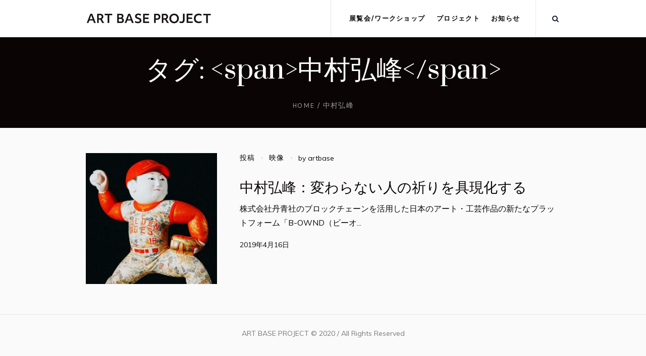

--- FILE ---
content_type: text/html; charset=UTF-8
request_url: https://artbaseproject.com/tag/%E4%B8%AD%E6%9D%91%E5%BC%98%E5%B3%B0/
body_size: 8191
content:
<!DOCTYPE html>
<html lang="ja"
	prefix="og: https://ogp.me/ns#"  class="cmsmasters_html">
<head>
<meta charset="UTF-8" />
<meta name="viewport" content="width=device-width, initial-scale=1, maximum-scale=1" />
<meta name="format-detection" content="telephone=no" />
<link rel="profile" href="http://gmpg.org/xfn/11" />
<link rel="pingback" href="https://artbaseproject.com/xmlrpc.php" />
<title>中村弘峰 - ART BASE PROJECT</title>

		<!-- All in One SEO 4.0.18 -->
		<link rel="canonical" href="https://artbaseproject.com/tag/%E4%B8%AD%E6%9D%91%E5%BC%98%E5%B3%B0/" />
		<script type="application/ld+json" class="aioseo-schema">
			{"@context":"https:\/\/schema.org","@graph":[{"@type":"WebSite","@id":"https:\/\/artbaseproject.com\/#website","url":"https:\/\/artbaseproject.com\/","name":"ART BASE PROJECT","description":"\u611f\u6027\u306e\u305f\u3081\u306e\u57fa\u5730","publisher":{"@id":"https:\/\/artbaseproject.com\/#organization"}},{"@type":"Organization","@id":"https:\/\/artbaseproject.com\/#organization","name":"ART BASE PROJECT","url":"https:\/\/artbaseproject.com\/","logo":{"@type":"ImageObject","@id":"https:\/\/artbaseproject.com\/#organizationLogo","url":"https:\/\/artbaseproject.com\/wp-content\/uploads\/2021\/02\/cropped-a_logo-1.png","width":"512","height":"512"},"image":{"@id":"https:\/\/artbaseproject.com\/#organizationLogo"},"sameAs":["https:\/\/www.facebook.com\/artbaseproject.2015\/","https:\/\/www.instagram.com\/art_base_project\/"],"contactPoint":{"@type":"ContactPoint","telephone":"+81561511695","contactType":"Customer Support"}},{"@type":"BreadcrumbList","@id":"https:\/\/artbaseproject.com\/tag\/%E4%B8%AD%E6%9D%91%E5%BC%98%E5%B3%B0\/#breadcrumblist","itemListElement":[{"@type":"ListItem","@id":"https:\/\/artbaseproject.com\/#listItem","position":"1","item":{"@id":"https:\/\/artbaseproject.com\/#item","name":"\u30db\u30fc\u30e0","description":"ART BASE PROJECT\u306f\u30a2\u30fc\u30c8\u306e\u59cb\u307e\u308a\u306f\u30b7\u30f3\u30d7\u30eb\u306a\u3082\u306e\u3067\u3042\u3063\u305f\u3068\u3044\u3046\u8003\u3048\u304b\u3089\u3001\u5fc3\u3092\u8c4a\u304b\u306b\u3059\u308b\u8cea\u306e\u9ad8\u3044\u30a2\u30fc\u30c8\u3092\u79c1\u305f\u3061\u306e\u751f\u6d3b\u3068\u8eab\u8fd1\u306b\u3064\u306a\u304c\u308b\u3088\u3046\u306a\u53d6\u308a\u7d44\u307f\u3092\u884c\u306a\u3063\u3066\u3044\u307e\u3059\u3002","url":"https:\/\/artbaseproject.com\/"},"nextItem":"https:\/\/artbaseproject.com\/tag\/%e4%b8%ad%e6%9d%91%e5%bc%98%e5%b3%b0\/#listItem"},{"@type":"ListItem","@id":"https:\/\/artbaseproject.com\/tag\/%e4%b8%ad%e6%9d%91%e5%bc%98%e5%b3%b0\/#listItem","position":"2","item":{"@id":"https:\/\/artbaseproject.com\/tag\/%e4%b8%ad%e6%9d%91%e5%bc%98%e5%b3%b0\/#item","name":"\u4e2d\u6751\u5f18\u5cf0","url":"https:\/\/artbaseproject.com\/tag\/%e4%b8%ad%e6%9d%91%e5%bc%98%e5%b3%b0\/"},"previousItem":"https:\/\/artbaseproject.com\/#listItem"}]},{"@type":"CollectionPage","@id":"https:\/\/artbaseproject.com\/tag\/%E4%B8%AD%E6%9D%91%E5%BC%98%E5%B3%B0\/#collectionpage","url":"https:\/\/artbaseproject.com\/tag\/%E4%B8%AD%E6%9D%91%E5%BC%98%E5%B3%B0\/","name":"\u4e2d\u6751\u5f18\u5cf0 - ART BASE PROJECT","inLanguage":"ja","isPartOf":{"@id":"https:\/\/artbaseproject.com\/#website"},"breadcrumb":{"@id":"https:\/\/artbaseproject.com\/tag\/%E4%B8%AD%E6%9D%91%E5%BC%98%E5%B3%B0\/#breadcrumblist"}}]}
		</script>
		<!-- All in One SEO -->

<link rel='dns-prefetch' href='//fonts.googleapis.com' />
<link rel='dns-prefetch' href='//s.w.org' />
<link rel="alternate" type="application/rss+xml" title="ART BASE PROJECT &raquo; フィード" href="https://artbaseproject.com/feed/" />
<link rel="alternate" type="application/rss+xml" title="ART BASE PROJECT &raquo; コメントフィード" href="https://artbaseproject.com/comments/feed/" />
<link rel="alternate" type="text/calendar" title="ART BASE PROJECT &raquo; iCal フィード" href="https://artbaseproject.com/event/?ical=1" />
<link rel="alternate" type="application/rss+xml" title="ART BASE PROJECT &raquo; 中村弘峰 タグのフィード" href="https://artbaseproject.com/tag/%e4%b8%ad%e6%9d%91%e5%bc%98%e5%b3%b0/feed/" />
		<!-- This site uses the Google Analytics by MonsterInsights plugin v7.16.1 - Using Analytics tracking - https://www.monsterinsights.com/ -->
		<!-- Note: MonsterInsights is not currently configured on this site. The site owner needs to authenticate with Google Analytics in the MonsterInsights settings panel. -->
					<!-- No UA code set -->
				<!-- / Google Analytics by MonsterInsights -->
				<script type="text/javascript">
			window._wpemojiSettings = {"baseUrl":"https:\/\/s.w.org\/images\/core\/emoji\/13.0.1\/72x72\/","ext":".png","svgUrl":"https:\/\/s.w.org\/images\/core\/emoji\/13.0.1\/svg\/","svgExt":".svg","source":{"concatemoji":"https:\/\/artbaseproject.com\/wp-includes\/js\/wp-emoji-release.min.js?ver=5.6.16"}};
			!function(e,a,t){var n,r,o,i=a.createElement("canvas"),p=i.getContext&&i.getContext("2d");function s(e,t){var a=String.fromCharCode;p.clearRect(0,0,i.width,i.height),p.fillText(a.apply(this,e),0,0);e=i.toDataURL();return p.clearRect(0,0,i.width,i.height),p.fillText(a.apply(this,t),0,0),e===i.toDataURL()}function c(e){var t=a.createElement("script");t.src=e,t.defer=t.type="text/javascript",a.getElementsByTagName("head")[0].appendChild(t)}for(o=Array("flag","emoji"),t.supports={everything:!0,everythingExceptFlag:!0},r=0;r<o.length;r++)t.supports[o[r]]=function(e){if(!p||!p.fillText)return!1;switch(p.textBaseline="top",p.font="600 32px Arial",e){case"flag":return s([127987,65039,8205,9895,65039],[127987,65039,8203,9895,65039])?!1:!s([55356,56826,55356,56819],[55356,56826,8203,55356,56819])&&!s([55356,57332,56128,56423,56128,56418,56128,56421,56128,56430,56128,56423,56128,56447],[55356,57332,8203,56128,56423,8203,56128,56418,8203,56128,56421,8203,56128,56430,8203,56128,56423,8203,56128,56447]);case"emoji":return!s([55357,56424,8205,55356,57212],[55357,56424,8203,55356,57212])}return!1}(o[r]),t.supports.everything=t.supports.everything&&t.supports[o[r]],"flag"!==o[r]&&(t.supports.everythingExceptFlag=t.supports.everythingExceptFlag&&t.supports[o[r]]);t.supports.everythingExceptFlag=t.supports.everythingExceptFlag&&!t.supports.flag,t.DOMReady=!1,t.readyCallback=function(){t.DOMReady=!0},t.supports.everything||(n=function(){t.readyCallback()},a.addEventListener?(a.addEventListener("DOMContentLoaded",n,!1),e.addEventListener("load",n,!1)):(e.attachEvent("onload",n),a.attachEvent("onreadystatechange",function(){"complete"===a.readyState&&t.readyCallback()})),(n=t.source||{}).concatemoji?c(n.concatemoji):n.wpemoji&&n.twemoji&&(c(n.twemoji),c(n.wpemoji)))}(window,document,window._wpemojiSettings);
		</script>
		<style type="text/css">
img.wp-smiley,
img.emoji {
	display: inline !important;
	border: none !important;
	box-shadow: none !important;
	height: 1em !important;
	width: 1em !important;
	margin: 0 .07em !important;
	vertical-align: -0.1em !important;
	background: none !important;
	padding: 0 !important;
}
</style>
	<link rel='stylesheet' id='layerslider-css'  href='https://artbaseproject.com/wp-content/plugins/LayerSlider/static/layerslider/css/layerslider.css?ver=6.8.2' type='text/css' media='all' />
<link rel='stylesheet' id='ls-google-fonts-css'  href='https://fonts.googleapis.com/css?family=Karla:regular%7CPrata:regular&#038;subset=latin%2Clatin-ext' type='text/css' media='all' />
<link rel='stylesheet' id='tribe-common-skeleton-style-css'  href='https://artbaseproject.com/wp-content/plugins/the-events-calendar/common/src/resources/css/common-skeleton.min.css?ver=4.12.12.1' type='text/css' media='all' />
<link rel='stylesheet' id='tribe-tooltip-css'  href='https://artbaseproject.com/wp-content/plugins/the-events-calendar/common/src/resources/css/tooltip.min.css?ver=4.12.12.1' type='text/css' media='all' />
<link rel='stylesheet' id='wp-block-library-css'  href='https://artbaseproject.com/wp-includes/css/dist/block-library/style.min.css?ver=5.6.16' type='text/css' media='all' />
<link rel='stylesheet' id='contact-form-7-css'  href='https://artbaseproject.com/wp-content/plugins/contact-form-7/includes/css/styles.css?ver=5.3' type='text/css' media='all' />
<link rel='stylesheet' id='cf7msm_styles-css'  href='https://artbaseproject.com/wp-content/plugins/contact-form-7-multi-step-module/resources/cf7msm.css?ver=4.0.9' type='text/css' media='all' />
<link rel='stylesheet' id='monsterinsights-popular-posts-style-css'  href='https://artbaseproject.com/wp-content/plugins/google-analytics-for-wordpress/assets/css/frontend.min.css?ver=7.16.1' type='text/css' media='all' />
<link rel='stylesheet' id='galleria-metropolia-theme-style-css'  href='https://artbaseproject.com/wp-content/themes/galleria-metropolia/style.css?ver=1.0.0' type='text/css' media='screen, print' />
<link rel='stylesheet' id='galleria-metropolia-style-css'  href='https://artbaseproject.com/wp-content/themes/galleria-metropolia/theme-framework/theme-style/css/style.css?ver=1.0.0' type='text/css' media='screen, print' />
<style id='galleria-metropolia-style-inline-css' type='text/css'>

	.header_mid .header_mid_inner .logo_wrap {
		width : 250px;
	}

	.header_mid_inner .logo img.logo_retina {
		width : 250px;
	}


		.headline_aligner, 
		.cmsmasters_breadcrumbs_aligner {
			min-height:180px;
		}
		

		
		#page .cmsmasters_social_icon_color.cmsmasters_social_icon_1 {
			color:rgba(22,32,47,0.5);
		}
		
		
		#page .cmsmasters_social_icon_color.cmsmasters_social_icon_1:hover {
			color:#16202f;
		}
		
		#page .cmsmasters_social_icon_color.cmsmasters_social_icon_2 {
			color:rgba(22,32,47,0.5);
		}
		
		
		#page .cmsmasters_social_icon_color.cmsmasters_social_icon_2:hover {
			color:#16202f;
		}
		
		#page .cmsmasters_social_icon_color.cmsmasters_social_icon_3 {
			color:rgba(22,32,47,0.5);
		}
		
		
		#page .cmsmasters_social_icon_color.cmsmasters_social_icon_3:hover {
			color:#16202f;
		}
		
		#page .cmsmasters_social_icon_color.cmsmasters_social_icon_4 {
			color:rgba(22,32,47,0.5);
		}
		
		
		#page .cmsmasters_social_icon_color.cmsmasters_social_icon_4:hover {
			color:#16202f;
		}
		
		#page .cmsmasters_social_icon_color.cmsmasters_social_icon_5 {
			color:rgba(22,32,47,0.5);
		}
		
		
		#page .cmsmasters_social_icon_color.cmsmasters_social_icon_5:hover {
			color:#16202f;
		}

	.header_top {
		height : 38px;
	}
	
	.header_mid {
		height : 74px;
	}
	
	.header_bot {
		height : 60px;
	}
	
	#page.cmsmasters_heading_after_header #middle, 
	#page.cmsmasters_heading_under_header #middle .headline .headline_outer {
		padding-top : 74px;
	}
	
	#page.cmsmasters_heading_after_header.enable_header_top #middle, 
	#page.cmsmasters_heading_under_header.enable_header_top #middle .headline .headline_outer {
		padding-top : 112px;
	}
	
	#page.cmsmasters_heading_after_header.enable_header_bottom #middle, 
	#page.cmsmasters_heading_under_header.enable_header_bottom #middle .headline .headline_outer {
		padding-top : 134px;
	}
	
	#page.cmsmasters_heading_after_header.enable_header_top.enable_header_bottom #middle, 
	#page.cmsmasters_heading_under_header.enable_header_top.enable_header_bottom #middle .headline .headline_outer {
		padding-top : 172px;
	}
	
	@media only screen and (max-width: 1024px) {
		.header_top,
		.header_mid,
		.header_bot {
			height : auto;
		}
		
		.header_mid .header_mid_inner > div {
			height : 74px;
		}
		
		.header_bot .header_bot_inner > div {
			height : 60px;
		}
		
		#page.cmsmasters_heading_after_header #middle, 
		#page.cmsmasters_heading_under_header #middle .headline .headline_outer, 
		#page.cmsmasters_heading_after_header.enable_header_top #middle, 
		#page.cmsmasters_heading_under_header.enable_header_top #middle .headline .headline_outer, 
		#page.cmsmasters_heading_after_header.enable_header_bottom #middle, 
		#page.cmsmasters_heading_under_header.enable_header_bottom #middle .headline .headline_outer, 
		#page.cmsmasters_heading_after_header.enable_header_top.enable_header_bottom #middle, 
		#page.cmsmasters_heading_under_header.enable_header_top.enable_header_bottom #middle .headline .headline_outer {
			padding-top : 0 !important;
		}
	}
	
	@media only screen and (max-width: 768px) {
		.header_mid .header_mid_inner > div, 
		.header_bot .header_bot_inner > div {
			height:auto;
		}
	}
#page .cmsmasters_rounded_button {
    width: 100px;
    padding: 28px 10px;
}
</style>
<link rel='stylesheet' id='galleria-metropolia-adaptive-css'  href='https://artbaseproject.com/wp-content/themes/galleria-metropolia/theme-framework/theme-style/css/adaptive.css?ver=1.0.0' type='text/css' media='screen, print' />
<link rel='stylesheet' id='galleria-metropolia-retina-css'  href='https://artbaseproject.com/wp-content/themes/galleria-metropolia/theme-framework/theme-style/css/retina.css?ver=1.0.0' type='text/css' media='screen' />
<link rel='stylesheet' id='galleria-metropolia-icons-css'  href='https://artbaseproject.com/wp-content/themes/galleria-metropolia/css/fontello.css?ver=1.0.0' type='text/css' media='screen' />
<link rel='stylesheet' id='galleria-metropolia-icons-custom-css'  href='https://artbaseproject.com/wp-content/themes/galleria-metropolia/theme-vars/theme-style/css/fontello-custom.css?ver=1.0.0' type='text/css' media='screen' />
<link rel='stylesheet' id='animate-css'  href='https://artbaseproject.com/wp-content/themes/galleria-metropolia/css/animate.css?ver=1.0.0' type='text/css' media='screen' />
<link rel='stylesheet' id='ilightbox-css'  href='https://artbaseproject.com/wp-content/themes/galleria-metropolia/css/ilightbox.css?ver=2.2.0' type='text/css' media='screen' />
<link rel='stylesheet' id='ilightbox-skin-dark-css'  href='https://artbaseproject.com/wp-content/themes/galleria-metropolia/css/ilightbox-skins/dark-skin.css?ver=2.2.0' type='text/css' media='screen' />
<link rel='stylesheet' id='galleria-metropolia-fonts-schemes-css'  href='https://artbaseproject.com/wp-content/uploads/cmsmasters_styles/galleria-metropolia.css?ver=1.0.0' type='text/css' media='screen' />
<link rel='stylesheet' id='google-fonts-css'  href='//fonts.googleapis.com/css?family=Muli%7CKarla%3A400%2C400i%2C700%2C700i%7CPrata&#038;ver=5.6.16' type='text/css' media='all' />
<link rel='stylesheet' id='galleria-metropolia-theme-vars-style-css'  href='https://artbaseproject.com/wp-content/themes/galleria-metropolia/theme-vars/theme-style/css/vars-style.css?ver=1.0.0' type='text/css' media='screen, print' />
<link rel='stylesheet' id='galleria-metropolia-gutenberg-frontend-style-css'  href='https://artbaseproject.com/wp-content/themes/galleria-metropolia/gutenberg/cmsmasters-framework/theme-style/css/frontend-style.css?ver=1.0.0' type='text/css' media='screen' />
<link rel='stylesheet' id='galleria-metropolia-tribe-events-style-css'  href='https://artbaseproject.com/wp-content/themes/galleria-metropolia/tribe-events/cmsmasters-framework/theme-style/css/plugin-style.css?ver=1.0.0' type='text/css' media='screen' />
<link rel='stylesheet' id='galleria-metropolia-tribe-events-adaptive-css'  href='https://artbaseproject.com/wp-content/themes/galleria-metropolia/tribe-events/cmsmasters-framework/theme-style/css/plugin-adaptive.css?ver=1.0.0' type='text/css' media='screen' />
<link rel='stylesheet' id='tribe-events-bootstrap-datepicker-css-css'  href='https://artbaseproject.com/wp-content/plugins/the-events-calendar/vendor/bootstrap-datepicker/css/bootstrap-datepicker.standalone.min.css?ver=5.2.1.1' type='text/css' media='all' />
<script type='text/javascript' id='layerslider-greensock-js-extra'>
/* <![CDATA[ */
var LS_Meta = {"v":"6.8.2"};
/* ]]> */
</script>
<script type='text/javascript' src='https://artbaseproject.com/wp-content/plugins/LayerSlider/static/layerslider/js/greensock.js?ver=1.19.0' id='layerslider-greensock-js'></script>
<script type='text/javascript' src='https://artbaseproject.com/wp-includes/js/jquery/jquery.min.js?ver=3.5.1' id='jquery-core-js'></script>
<script type='text/javascript' src='https://artbaseproject.com/wp-includes/js/jquery/jquery-migrate.min.js?ver=3.3.2' id='jquery-migrate-js'></script>
<script type='text/javascript' src='https://artbaseproject.com/wp-content/plugins/LayerSlider/static/layerslider/js/layerslider.kreaturamedia.jquery.js?ver=6.8.2' id='layerslider-js'></script>
<script type='text/javascript' src='https://artbaseproject.com/wp-content/plugins/LayerSlider/static/layerslider/js/layerslider.transitions.js?ver=6.8.2' id='layerslider-transitions-js'></script>
<script type='text/javascript' src='https://artbaseproject.com/wp-content/themes/galleria-metropolia/js/debounced-resize.min.js?ver=1.0.0' id='debounced-resize-js'></script>
<script type='text/javascript' src='https://artbaseproject.com/wp-content/themes/galleria-metropolia/js/modernizr.min.js?ver=1.0.0' id='modernizr-js'></script>
<script type='text/javascript' src='https://artbaseproject.com/wp-content/themes/galleria-metropolia/js/respond.min.js?ver=1.0.0' id='respond-js'></script>
<script type='text/javascript' src='https://artbaseproject.com/wp-content/themes/galleria-metropolia/js/jquery.iLightBox.min.js?ver=2.2.0' id='iLightBox-js'></script>
<meta name="generator" content="Powered by LayerSlider 6.8.2 - Multi-Purpose, Responsive, Parallax, Mobile-Friendly Slider Plugin for WordPress." />
<!-- LayerSlider updates and docs at: https://layerslider.kreaturamedia.com -->
<link rel="https://api.w.org/" href="https://artbaseproject.com/wp-json/" /><link rel="alternate" type="application/json" href="https://artbaseproject.com/wp-json/wp/v2/tags/43" /><link rel="EditURI" type="application/rsd+xml" title="RSD" href="https://artbaseproject.com/xmlrpc.php?rsd" />
<link rel="wlwmanifest" type="application/wlwmanifest+xml" href="https://artbaseproject.com/wp-includes/wlwmanifest.xml" /> 
<meta name="generator" content="WordPress 5.6.16" />
<meta name="tec-api-version" content="v1"><meta name="tec-api-origin" content="https://artbaseproject.com"><link rel="https://theeventscalendar.com/" href="https://artbaseproject.com/wp-json/tribe/events/v1/events/?tags=%e4%b8%ad%e6%9d%91%e5%bc%98%e5%b3%b0" /><link rel="icon" href="https://artbaseproject.com/wp-content/uploads/2021/02/cropped-a_logo-1-32x32.png" sizes="32x32" />
<link rel="icon" href="https://artbaseproject.com/wp-content/uploads/2021/02/cropped-a_logo-1-192x192.png" sizes="192x192" />
<link rel="apple-touch-icon" href="https://artbaseproject.com/wp-content/uploads/2021/02/cropped-a_logo-1-180x180.png" />
<meta name="msapplication-TileImage" content="https://artbaseproject.com/wp-content/uploads/2021/02/cropped-a_logo-1-270x270.png" />
</head>
<body class="archive tag tag-43 tribe-no-js">

<div class="cmsmasters_header_search_form">
			<span class="cmsmasters_header_search_form_close cmsmasters_theme_icon_cancel"></span><form method="get" action="https://artbaseproject.com/">
			<div class="cmsmasters_header_search_form_field">
				<button type="submit" class="cmsmasters_theme_icon_search"></button>
				<input type="search" name="s" placeholder="Search..." value="" />
			</div>
		</form></div>
<!-- Start Page -->
<div id="page" class="chrome_only cmsmasters_liquid fixed_header cmsmasters_heading_after_header hfeed site">

<!-- Start Main -->
<div id="main">


<!-- Start Header -->
<header id="header">
	<div class="header_mid" data-height="74"><div class="header_mid_outer"><div class="header_mid_inner"><div class="logo_wrap"><a href="https://artbaseproject.com/" title="ART BASE PROJECT" class="logo">
	<img src="https://artbaseproject.com/wp-content/uploads/2020/11/logo01.png" alt="ART BASE PROJECT" /><img class="logo_retina" src="https://artbaseproject.com/wp-content/uploads/2020/11/logo_retina.png" alt="ART BASE PROJECT" width="250" height="23" /></a>
</div><div class="header_mid_inner_cont"><div class="resp_mid_nav_wrap"><div class="resp_mid_nav_outer"><a class="responsive_nav resp_mid_nav cmsmasters_theme_icon_resp_nav" href="javascript:void(0)"></a></div></div><div class="mid_search_but_wrap"><a href="javascript:void(0)" class="mid_search_but cmsmasters_header_search_but cmsmasters_theme_icon_search"></a></div></div><!-- Start Navigation --><div class="mid_nav_wrap"><nav><div class="menu-primary-navigation-container"><ul id="navigation" class="mid_nav navigation"><li id="menu-item-15561" class="menu-item menu-item-type-post_type menu-item-object-page menu-item-15561 menu-item-depth-0"><a href="https://artbaseproject.com/events/"><span class="nav_item_wrap"><span class="nav_title">展覧会/ワークショップ</span></span></a></li>
<li id="menu-item-15369" class="menu-item menu-item-type-post_type menu-item-object-page menu-item-15369 menu-item-depth-0"><a href="https://artbaseproject.com/projects/"><span class="nav_item_wrap"><span class="nav_title">プロジェクト</span></span></a></li>
<li id="menu-item-15572" class="menu-item menu-item-type-post_type menu-item-object-page menu-item-15572 menu-item-depth-0"><a href="https://artbaseproject.com/news/"><span class="nav_item_wrap"><span class="nav_title">お知らせ</span></span></a></li>
</ul></div></nav></div><!-- Finish Navigation --></div></div></div></header>
<!-- Finish Header -->


<!-- Start Middle -->
<div id="middle">
<div class="headline cmsmasters_color_scheme_default">
				<div class="headline_outer">
					<div class="headline_color"></div><div class="headline_inner align_center">
					<div class="headline_aligner"></div><div class="headline_text"><h1 class="entry-title"><span>タグ: &lt;span&gt;中村弘峰&lt;/span&gt;</span></h1><div class="cmsmasters_breadcrumbs"><div class="cmsmasters_breadcrumbs_inner"><a href="https://artbaseproject.com/" class="cms_home">Home</a>
	<span class="breadcrumbs_sep"> / </span>
	<span>中村弘峰</span></div></div></div></div></div></div><div class="middle_inner">
<div class="content_wrap fullwidth">

<!-- Start Content -->
<div class="middle_content entry"><div class="cmsmasters_archive">
<article id="post-15655" class="cmsmasters_archive_type post-15655 post type-post status-publish format-standard has-post-thumbnail hentry category-movie tag-43">
	<div class="cmsmasters_archive_item_img_wrap"><figure class="cmsmasters_img_wrap"><a href="https://artbaseproject.com/projects/movie/hirominenakamura-2019/" title="中村弘峰：変わらない人の祈りを具現化する" class="cmsmasters_img_link preloader"><img width="580" height="580" src="https://artbaseproject.com/wp-content/uploads/2020/11/201904nakamura01-580x580.jpg" class="full-width wp-post-image" alt="中村弘峰：変わらない人の祈りを具現化する" loading="lazy" title="中村弘峰：変わらない人の祈りを具現化する" srcset="https://artbaseproject.com/wp-content/uploads/2020/11/201904nakamura01-580x580.jpg 580w, https://artbaseproject.com/wp-content/uploads/2020/11/201904nakamura01-150x150.jpg 150w, https://artbaseproject.com/wp-content/uploads/2020/11/201904nakamura01-180x180.jpg 180w" sizes="(max-width: 580px) 100vw, 580px" /></a></figure></div>	<div class="cmsmasters_archive_item_cont_wrap">
		<div class="cmsmasters_archive_item_info entry-meta"><span class="cmsmasters_archive_item_type">投稿</span><span class="cmsmasters_archive_item_category"><a href="https://artbaseproject.com/category/projects/movie/" class="cmsmasters_cat_color cmsmasters_cat_34" rel="category tag">映像</a></span><span class="cmsmasters_archive_item_user_name">by <a href="https://artbaseproject.com/author/artbase/" rel="author" title="Posts by artbase">artbase</a></span></div>			<header class="cmsmasters_archive_item_header entry-header">
				<h2 class="cmsmasters_archive_item_title entry-title">
					<a href="https://artbaseproject.com/projects/movie/hirominenakamura-2019/">
						中村弘峰：変わらない人の祈りを具現化する					</a>
				</h2>
			</header>
			<div class="cmsmasters_archive_item_content entry-content">
<p>株式会社丹青社のブロックチェーンを活用した日本のアート・工芸作品の新たなプラットフォーム「B-OWND（ビーオ...</p>
</div>
<footer class="cmsmasters_archive_item_date_wrap entry-meta"><abbr class="published cmsmasters_archive_item_date" title="2019年4月16日">2019年4月16日</abbr><abbr class="dn date updated" title="2021年5月14日">2021年5月14日</abbr></footer>	</div>
</article><div class="cmsmasters_wrap_pagination"></div></div>
</div>
<!-- Finish Content -->



		</div>
	</div>
</div>
<!-- Finish Middle -->
<a href="javascript:void(0)" id="slide_top" class="cmsmasters_theme_icon_slide_to_top"><span></span></a>
</div>
<!-- Finish Main -->

<!-- Start Footer -->
<footer id="footer">
	<div class="footer cmsmasters_color_scheme_footer cmsmasters_footer_default">
	<div class="footer_inner">
		<div class="footer_inner_cont">
						<span class="footer_copyright copyright">
				ART BASE PROJECT © 2020 / All Rights Reserved			</span>
		</div>
	</div>
</div></footer>
<!-- Finish Footer -->

</div>
<span class="cmsmasters_responsive_width"></span>
<!-- Finish Page -->

		<script>
		( function ( body ) {
			'use strict';
			body.className = body.className.replace( /\btribe-no-js\b/, 'tribe-js' );
		} )( document.body );
		</script>
		<script> /* <![CDATA[ */var tribe_l10n_datatables = {"aria":{"sort_ascending":": activate to sort column ascending","sort_descending":": activate to sort column descending"},"length_menu":"Show _MENU_ entries","empty_table":"No data available in table","info":"Showing _START_ to _END_ of _TOTAL_ entries","info_empty":"Showing 0 to 0 of 0 entries","info_filtered":"(filtered from _MAX_ total entries)","zero_records":"No matching records found","search":"Search:","all_selected_text":"All items on this page were selected. ","select_all_link":"Select all pages","clear_selection":"Clear Selection.","pagination":{"all":"All","next":"Next","previous":"Previous"},"select":{"rows":{"0":"","_":": Selected %d rows","1":": Selected 1 row"}},"datepicker":{"dayNames":["\u65e5\u66dc\u65e5","\u6708\u66dc\u65e5","\u706b\u66dc\u65e5","\u6c34\u66dc\u65e5","\u6728\u66dc\u65e5","\u91d1\u66dc\u65e5","\u571f\u66dc\u65e5"],"dayNamesShort":["\u65e5","\u6708","\u706b","\u6c34","\u6728","\u91d1","\u571f"],"dayNamesMin":["\u65e5","\u6708","\u706b","\u6c34","\u6728","\u91d1","\u571f"],"monthNames":["1\u6708","2\u6708","3\u6708","4\u6708","5\u6708","6\u6708","7\u6708","8\u6708","9\u6708","10\u6708","11\u6708","12\u6708"],"monthNamesShort":["1\u6708","2\u6708","3\u6708","4\u6708","5\u6708","6\u6708","7\u6708","8\u6708","9\u6708","10\u6708","11\u6708","12\u6708"],"monthNamesMin":["1\u6708","2\u6708","3\u6708","4\u6708","5\u6708","6\u6708","7\u6708","8\u6708","9\u6708","10\u6708","11\u6708","12\u6708"],"nextText":"\u6b21","prevText":"\u524d","currentText":"\u4eca\u65e5","closeText":"\u5b8c\u4e86","today":"\u4eca\u65e5","clear":"\u30af\u30ea\u30a2"}};/* ]]> */ </script><script type='text/javascript' src='https://artbaseproject.com/wp-content/plugins/cmsmasters-mega-menu/js/jquery.megaMenu.js?ver=1.2.9' id='megamenu-js'></script>
<script type='text/javascript' id='contact-form-7-js-extra'>
/* <![CDATA[ */
var wpcf7 = {"apiSettings":{"root":"https:\/\/artbaseproject.com\/wp-json\/contact-form-7\/v1","namespace":"contact-form-7\/v1"}};
/* ]]> */
</script>
<script type='text/javascript' src='https://artbaseproject.com/wp-content/plugins/contact-form-7/includes/js/scripts.js?ver=5.3' id='contact-form-7-js'></script>
<script type='text/javascript' id='cf7msm-js-extra'>
/* <![CDATA[ */
var cf7msm_posted_data = [];
/* ]]> */
</script>
<script type='text/javascript' src='https://artbaseproject.com/wp-content/plugins/contact-form-7-multi-step-module/resources/cf7msm.min.js?ver=4.0.9' id='cf7msm-js'></script>
<script type='text/javascript' src='https://artbaseproject.com/wp-content/themes/galleria-metropolia/js/cmsmasters-hover-slider.min.js?ver=1.0.0' id='cmsmasters-hover-slider-js'></script>
<script type='text/javascript' src='https://artbaseproject.com/wp-content/themes/galleria-metropolia/js/easing.min.js?ver=1.0.0' id='easing-js'></script>
<script type='text/javascript' src='https://artbaseproject.com/wp-content/themes/galleria-metropolia/js/easy-pie-chart.min.js?ver=1.0.0' id='easy-pie-chart-js'></script>
<script type='text/javascript' src='https://artbaseproject.com/wp-content/themes/galleria-metropolia/js/mousewheel.min.js?ver=1.0.0' id='mousewheel-js'></script>
<script type='text/javascript' src='https://artbaseproject.com/wp-content/themes/galleria-metropolia/js/owlcarousel.min.js?ver=1.0.0' id='owlcarousel-js'></script>
<script type='text/javascript' src='https://artbaseproject.com/wp-includes/js/imagesloaded.min.js?ver=4.1.4' id='imagesloaded-js'></script>
<script type='text/javascript' src='https://artbaseproject.com/wp-content/themes/galleria-metropolia/js/request-animation-frame.min.js?ver=1.0.0' id='request-animation-frame-js'></script>
<script type='text/javascript' src='https://artbaseproject.com/wp-content/themes/galleria-metropolia/js/scrollspy.js?ver=1.0.0' id='scrollspy-js'></script>
<script type='text/javascript' src='https://artbaseproject.com/wp-content/themes/galleria-metropolia/js/scroll-to.min.js?ver=1.0.0' id='scroll-to-js'></script>
<script type='text/javascript' src='https://artbaseproject.com/wp-content/themes/galleria-metropolia/js/stellar.min.js?ver=1.0.0' id='stellar-js'></script>
<script type='text/javascript' src='https://artbaseproject.com/wp-content/themes/galleria-metropolia/js/waypoints.min.js?ver=1.0.0' id='waypoints-js'></script>
<script type='text/javascript' id='galleria-metropolia-script-js-extra'>
/* <![CDATA[ */
var cmsmasters_script = {"theme_url":"https:\/\/artbaseproject.com\/wp-content\/themes\/galleria-metropolia","site_url":"https:\/\/artbaseproject.com\/","ajaxurl":"https:\/\/artbaseproject.com\/wp-admin\/admin-ajax.php","nonce_ajax_like":"badd4ff7b3","nonce_ajax_view":"8be7f8a055","project_puzzle_proportion":"0.692","gmap_api_key":"","gmap_api_key_notice":"Please add your Google Maps API key","gmap_api_key_notice_link":"read more how","primary_color":"#0a0a0a","ilightbox_skin":"dark","ilightbox_path":"vertical","ilightbox_infinite":"0","ilightbox_aspect_ratio":"1","ilightbox_mobile_optimizer":"1","ilightbox_max_scale":"1","ilightbox_min_scale":"0.2","ilightbox_inner_toolbar":"0","ilightbox_smart_recognition":"0","ilightbox_fullscreen_one_slide":"0","ilightbox_fullscreen_viewport":"center","ilightbox_controls_toolbar":"1","ilightbox_controls_arrows":"0","ilightbox_controls_fullscreen":"1","ilightbox_controls_thumbnail":"1","ilightbox_controls_keyboard":"1","ilightbox_controls_mousewheel":"1","ilightbox_controls_swipe":"1","ilightbox_controls_slideshow":"0","ilightbox_close_text":"Close","ilightbox_enter_fullscreen_text":"Enter Fullscreen (Shift+Enter)","ilightbox_exit_fullscreen_text":"Exit Fullscreen (Shift+Enter)","ilightbox_slideshow_text":"Slideshow","ilightbox_next_text":"Next","ilightbox_previous_text":"Previous","ilightbox_load_image_error":"An error occurred when trying to load photo.","ilightbox_load_contents_error":"An error occurred when trying to load contents.","ilightbox_missing_plugin_error":"The content your are attempting to view requires the <a href='{pluginspage}' target='_blank'>{type} plugin<\\\/a>."};
/* ]]> */
</script>
<script type='text/javascript' src='https://artbaseproject.com/wp-content/themes/galleria-metropolia/js/jquery.script.js?ver=1.0.0' id='galleria-metropolia-script-js'></script>
<script type='text/javascript' id='galleria-metropolia-theme-script-js-extra'>
/* <![CDATA[ */
var cmsmasters_theme_script = {"primary_color":"#0a0a0a"};
/* ]]> */
</script>
<script type='text/javascript' src='https://artbaseproject.com/wp-content/themes/galleria-metropolia/theme-framework/theme-style/js/jquery.theme-script.js?ver=1.0.0' id='galleria-metropolia-theme-script-js'></script>
<script type='text/javascript' src='https://artbaseproject.com/wp-content/themes/galleria-metropolia/js/jquery.tweet.min.js?ver=1.3.1' id='twitter-js'></script>
<script type='text/javascript' src='https://artbaseproject.com/wp-content/themes/galleria-metropolia/js/smooth-sticky.min.js?ver=1.0.2' id='smooth-sticky-js'></script>
<script type='text/javascript' src='https://artbaseproject.com/wp-includes/js/wp-embed.min.js?ver=5.6.16' id='wp-embed-js'></script>
</body>
</html>


--- FILE ---
content_type: text/css
request_url: https://artbaseproject.com/wp-content/themes/galleria-metropolia/tribe-events/cmsmasters-framework/theme-style/css/plugin-style.css?ver=1.0.0
body_size: 10678
content:
/**
 * @package 	WordPress
 * @subpackage 	Galleria Metropolia
 * @version 	1.0.6
 * 
 * Tribe Events CSS Rules
 * Created by CMSMasters
 * 
 */
/*-------------------------------------------------------------------------*/
/* Skeleton Events Styles
/*-------------------------------------------------------------------------*/
/* = Global & Miscellaneous Styles
=============================================*/
.updated-info {
  text-indent: -9999px;
  height: 0;
}
/* Event Schedule Detail Styling */
.tribe-events-event-schedule-details {
  display: inline;
}
/* 2011 Theme Extra Calendar Room */
.events-archive .entry-content,
.events-archive .entry-header {
  width: 98%;
}
/* Remove "Edit" Link from unneeded templates */
.events-archive span.edit-link {
  display: none;
}
/* Miscellaneous Helper Classes */
.clearfix:before,
.tribe-clearfix:before,
.clearfix:after,
.tribe-clearfix:after {
  content: "";
  display: table;
}
.clearfix:after,
.tribe-clearfix:after {
  clear: both;
}
.clearfix,
.tribe-clearfix {
  zoom: 1;
}
.tribe-clear {
  clear: both;
}
.tribe-events-visuallyhidden {
  border: 0;
  clip: rect(0 0 0 0);
  height: 1px;
  margin: -1px;
  overflow: hidden;
  padding: 0;
  position: absolute;
  width: 1px;
}
.tribe-hide-text {
  text-indent: 100%;
  white-space: nowrap;
  overflow: hidden;
}
.tribe-events-error {
  display: none;
}
.tribe-events-multi-event-day {
  color: #0f81bb;
}
#tribe-events-content .tribe-events-abbr {
  border-bottom: 0;
  cursor: default;
}
/* Tribe Spinner */
.tribe-events-spinner {
  width: 32px;
  height: 32px;
  margin-left: -16px;
  max-width: none;
}
.tribe-events-spinner-medium {
  width: 32px;
  height: 32px;
  margin-left: -12px;
  max-width: none;
}
.tribe-events-spinner-small {
  width: 16px;
  height: 16px;
  margin-left: -8px;
  max-width: none;
}
/* General Template Header/Footer Nav */
.tribe-events-ajax-loading {
  display: none;
  position: absolute;
  left: 50%;
  -webkit-box-shadow: none;
  box-shadow: none;
}
.tribe-events-loading .tribe-events-ajax-loading {
  display: block;
}
/* General Template Header Nav */
#tribe-events-content li.tribe-events-nav-date {
  padding-top: 16px;
}
select.tribe-events-dropdown {
  width: auto;
  font-size: 11px;
  margin: 33px 9px 0 0;
}
#tribe-events-events-picker,
#tribe-events-picker {
  display: inline;
}
/* = Events List Widget Styles (Sidebar)
   @ Template:widgets/list-widget.php
=============================================*/
.tribe-events-list-widget ol,
.tribe-events-adv-list-widget ol {
  list-style-type: square;
  margin-left: 0;
  margin-bottom: 0;
}
.tribe-events-list-widget li,
.singular.page li.hentry,
.tribe-events-adv-list-widget li,
.singular.page li.hentry {
  margin: 6px 0;
  padding: 0 0 10px 0;
}
.tribe-events-list-widget li p.entry-title.summary,
.tribe-events-adv-list-widget li p.entry-title.summary {
  margin-bottom: 0;
  padding: 0;
  font-size: 100%;
}
/* = WooTickets
=============================================*/
table.tribe-events-tickets .tickets_price {
  font-style: italic;
  color: #000;
  font-weight: bold;
}
td.tickets_name {
  color: #777;
  font-size: 13px;
}
.single-tribe_events #tribe-events-content form.cart,
.single-tribe_events #tribe-events-content div.cart {
  margin: 30px 0;
}
table.tribe-events-tickets {
  margin: 0;
  width: 100%;
  border-bottom: 0;
}
table.tribe-events-tickets td {
  border-top: 1px solid #ddd;
  padding: 8px 10px 8px 0;
  vertical-align: middle;
}
table.tribe-events-tickets td.wpec {
  line-height: 0;
}
table.tribe-events-tickets td.woocommerce {
  border-bottom: 0;
}
table.tribe-events-tickets td.wpec img {
  display: none;
}
table.tribe-events-tickets .tickets_nostock {
  display: inline-block;
  text-align: center;
}
h2.tribe-events-tickets-title {
  margin: 20px 0 15px;
  font-size: 1.4em;
  font-weight: bold;
}
/* = Events Navigation Bar
   @ Template:modules/bar.php
=============================================*/
/* Views Select */
#tribe-bar-views .tribe-bar-view-select,
#tribe-bar-views .tribe-bar-view-select ~ .tribe-select2 {
  display: none;
}
#tribe-bar-views .tribe-select2 {
  width: 108px !important;
  float: left;
}
.tribe-select2-results .select2-results {
  margin: 4px 0;
  padding: 0;
}
.tribe-select2-results .select2-results .select2-result-label {
  padding: 6px 8px;
  color: #444;
  line-height: 14px;
}
.tribe-select2-results .select2-results .select2-highlighted {
  background: #ddd;
  color: #444;
}
#tribe-bar-views .select2-container .select2-choice div {
  width: 18px;
}
#tribe-bar-views .select2-container .select2-choice span {
  margin-right: 18px;
}
#tribe-bar-views .select2-container .select2-choice span span {
  margin-right: 0;
}
/* Views Select When Have Settings */
.tribe-has-settings #tribe-bar-dates {
  margin-left: -331px;
}
.tribe-has-settings #tribe-bar-views {
  width: 142px;
  margin-left: -142px;
}
.tribe-has-settings #tribe-bar-views .select2-container .select2-choice {
  -webkit-border-bottom-right-radius: 0;
  border-bottom-right-radius: 0;
  -webkit-border-top-right-radius: 0;
  border-top-right-radius: 0;
}
.tribe-has-settings #tribe-bar-views .select2-container .select2-choice div {
  -webkit-border-radius: 0;
  border-radius: 0;
  background: transparent;
  background-image: none;
  filter: none;
  border-left: 0;
}
/* Settings */
#tribe-events-bar .tribe-bar-settings {
  overflow: hidden;
}
#tribe-events-bar .tribe-bar-button-settings span {
  height: 100%;
  float: left;
  width: 14px;
  display: inline-block;
  position: relative;
}
#tribe-bar-views .tribe-bar-drop-content button {
  width: 100%;
}
/* Filters Button & Dropdown Content */
#tribe-events-bar .tribe-bar-button-settings {
  border-left-color: transparent;
  -webkit-border-radius: 0 4px 4px 0;
  border-radius: 0 4px 4px 0;
  float: left;
  margin-left: -1px;
}
.tribe-bar-settings .tribe-bar-drop-content {
  width: 285px;
  right: -5px;
  padding: 10px 12px 4px;
}
/* Bar Width Adjustments */
.tribe-bar-full #tribe-bar-views .tribe-bar-view-select,
.tribe-bar-full #tribe-bar-views .tribe-bar-view-select ~ .tribe-select2 {
  display: none;
}
.tribe-bar-mini #tribe-bar-views .tribe-bar-view-select,
.tribe-bar-mini #tribe-bar-views .tribe-bar-view-select ~ .tribe-select2 {
  display: block;
}
.tribe-bar-full #tribe-bar-views ul.tribe-bar-view-list {
  display: block;
}
.tribe-bar-mini #tribe-bar-views ul.tribe-bar-view-list {
  display: none;
}
/* Skeleton Events Pro Styles */
/* Events Loop */
.tribe-events-loop .tribe-events-loop .vevent {
  margin: 0;
}
.tribe-events-loop h2.tribe-events-page-title {
  padding-left: 0;
}
.tribe-events-loop .published {
  margin-top: 0;
}
/* = Map View Template Styles 
   @ Template:map.php
=============================================*/
/* tribe geo location option links (displayed when multiple locations found) */
#tribe-geo-results h2,
#tribe-geo-options h2 {
  color: #222;
  font-size: 18px;
  font-weight: bold;
  line-height: 1em;
  margin: 0 0 17px;
  padding: 0;
}
#tribe-geo-links {
  margin-top: 20px;
  border-top: 1px solid #eee;
  border-right: 1px solid #eee;
  border-left: 1px solid #eee;
}
#tribe-geo-options {
  display: none;
  margin-bottom: 20px;
}
.tribe-geo-option-link {
  display: block;
  text-decoration: none;
  color: #444;
  border-bottom: 1px solid #eee;
  padding: 3px 6px;
  -webkit-transition: 0.1s ease-in-out;
  -moz-transition: 0.1s ease-in-out;
  -o-transition: 0.1s ease-in-out;
  transition: 0.1s ease-in-out;
}
.tribe-geo-option-link:hover {
  background: #f5f5f5;
}
.tribe-geo-option-link:hover,
.tribe-geo-option-link:focus {
  text-decoration: none;
}
.tribe-option-loaded,
.tribe-geo-option-link.tribe-option-loaded:hover {
  background: #666;
  color: #fff;
}
/* tribe geo location results list formatting */
#tribe-geo-results .tribe-events-notices {
  text-align: center;
  margin: 2.25em 0 0 0;
}
.tribe-geo-result-entry {
  position: relative;
  overflow: auto;
  border-bottom: 1px solid #ddd;
  padding: 2.25em 0;
}
.tribe-geo-result-last {
  border-bottom: none;
  padding-bottom: none;
}
.tribe-geo-result-thumb {
  float: left;
  width: 30%;
  margin-right: 2%;
}
.tribe-geo-result-thumb a {
  display: block;
  border: 1px solid #ddd;
  padding: 2px;
  -webkit-transition: 0.1s ease-in-out;
  -moz-transition: 0.1s ease-in-out;
  -o-transition: 0.1s ease-in-out;
  transition: 0.1s ease-in-out;
}
.tribe-geo-result-thumb a img {
  max-width: 100%;
  width: 100%;
  display: block;
}
.tribe-geo-result-data {
  float: right;
  width: 68%;
}
.tribe-geo-result-date {
  display: block;
  font-size: 16px;
  font-style: italic;
  margin: 10px 0 0 0;
  text-transform: none;
}
.tribe-geo-result-venue {
  display: block;
  margin: 10px 0 0 0;
  font-size: 16px;
}
.tribe-geo-result-excerpt {
  margin: 10px 0 0 0;
}
.tribe-geo-result-entry .tribe-geo-result-excerpt p {
  font-size: 14px;
}
.tribe-geo-result-entry h2 {
  float: left;
  width: 80%;
}
.tribe-geo-result-cost {
  width: 18%;
  float: right;
}
.tribe-geo-result-cost span {
  display: block;
  font-weight: bold;
  padding: 8px 10px;
  overflow: hidden;
  white-space: nowrap;
  text-overflow: ellipsis;
  text-align: center;
}
.timer {
  text-align: center;
  width: 100%;
  color: red;
  margin: 20px 0;
}
/* = View Loading / Pagination Styles 
   @ Template:map.php & photo.php
=============================================*/
#tribe-geo-loading {
  display: none;
  position: absolute;
  width: 100%;
  height: 100%;
  left: 0;
  top: 0;
  background: #fff;
  background: rgba(255, 255, 255, 0.2);
  z-index: 4;
  webkit-transition: all 1s linear;
  -moz-transition: all 1s linear;
  -o-transition: all 1s linear;
  -ms-transition: all 1s linear;
  transition: all 1s linear;
}
#tribe-geo-loading img {
  position: absolute;
  left: 50%;
  top: 50%;
  margin: -16px 0 0 -16px;
}
/* = Events Calendar Widget Styles (Sidebar)
   @ Template:widgets/calendar-widget.php
=============================================*/
.tribe-events-calendar-widget #tribe-events-calendar-wrap {
  width: 100%;
}
.tribe-events-calendar-widget table.tribe-events-calendar {
  width: 100%;
  table-layout: fixed;
  margin-top: 0;
  border-collapse: collapse;
}
.tribe-events-calendar-widget table.tribe-events-calendar,
.tribe-events-calendar-widget .tribe-events-calendar td {
  border: 1px solid #bbb;
}
.tribe-view-all-events {
  float: right;
}
.tribe-events-calendar-widget th {
  font-size: 10px;
  background-color: #e8e8e8;
  color: #555;
  width: 14.28%;
}
.tribe-events-calendar-widget td {
  height: auto;
  text-align: center;
}
.tribe-events-calendar-widget td div[id*="tribe-events-daynum-"] {
  padding: 6px 0;
  background-color: #f9f9f9;
}
.tribe-events-calendar-widget div[id*="tribe-events-daynum-"],
.tribe-events-calendar-widget td a {
  font-size: 10px;
}
.tribe-events-calendar-widget td a.tribe-events-day-has-event {
  color: #06c;
  cursor: default;
}
.tribe-events-calendar-widget .tribe-events-calendar .tribe-events-tooltip {
  width: 100px;
  left: 0;
  text-align: left;
  padding: 5px 10px;
  margin-bottom: 1.625em;
}
.tribe-events-calendar-widget .tribe-events-tooltip .tribe-events-arrow {
  left: 2px;
}
.tribe-events-calendar-widget .tribe-events-right .tribe-events-tooltip {
  right: 0;
  left: auto;
}
.tribe-events-calendar-widget .tribe-events-right .tribe-events-tooltip .tribe-events-arrow {
  left: auto;
  right: 2px;
}
.tribe-events-calendar-widget h5.entry-title {
  font-size: 11px;
  line-height: 1.5;
  padding: 0;
}
#ajax-loading-mini {
  display: none;
}
/*-------------------------------------------------------------------------*/
/* Global Events Styles
/*-------------------------------------------------------------------------*/
.tribe-events-address {
  margin: 0;
}
.tribe-events-address .adr br {
  display: none;
}
/* Events Nav */
.tribe-events-sub-nav {
  list-style: none;
  margin: 0;
  height: 46px;
  padding: 0;
  overflow: hidden;
  clear: both;
}
#tribe-events-header .tribe-events-sub-nav {
  margin: 0 0 20px;
}
#tribe-events-footer .tribe-events-sub-nav {
  margin: 20px 0 0;
}
.tribe-events-sub-nav li {
  margin: 0;
  padding: 0;
  position: relative;
  width: 46px;
  height: 46px;
}
.tribe-events-sub-nav li:before {
  content: none;
}
.tribe-events-sub-nav li a {
  position: absolute;
  width: 100%;
  height: 100%;
  padding: 0;
  font-size: 0;
}
.tribe-events-sub-nav li span:not([class]) {
  font-size: 12px;
  line-height: 12px;
  text-indent: -9999px;
  text-align: center;
  -webkit-border-radius: 50%;
  border-radius: 50%;
  border-width: 1px;
  border-style: solid;
  width: 46px;
  height: 46px;
  margin: auto !important;
  position: absolute;
  left: 0;
  right: 0;
  top: 0;
  bottom: 0;
}
.tribe-events-sub-nav li span:not([class]):before {
  font-family: "fontello-custom";
  text-indent: 0;
  text-align: center;
  width: 1em;
  height: 1em;
  margin: auto !important;
  position: absolute;
  left: 0;
  right: 0;
  top: 0;
  bottom: 0;
}
.tribe-events-sub-nav li.tribe-events-nav-left,
.tribe-events-sub-nav li.tribe-events-nav-left.tribe-events-nav-next,
.tribe-events-sub-nav li.tribe-events-nav-previous,
.tribe-events-sub-nav li.nav-previous {
  float: left;
}
.tribe-events-sub-nav li.tribe-events-nav-left span:not([class]):before,
.tribe-events-sub-nav li.tribe-events-nav-left.tribe-events-nav-next span:not([class]):before,
.tribe-events-sub-nav li.tribe-events-nav-previous span:not([class]):before,
.tribe-events-sub-nav li.nav-previous span:not([class]):before {
  right: -3px;
  left: 0;
  content: '\e839';
}
.tribe-events-sub-nav li.tribe-events-nav-right,
.tribe-events-sub-nav li.tribe-events-nav-right.tribe-events-nav-previous,
.tribe-events-sub-nav li.tribe-events-nav-next,
.tribe-events-sub-nav li.nav-next {
  float: right;
}
.tribe-events-sub-nav li.tribe-events-nav-right span:not([class]):before,
.tribe-events-sub-nav li.tribe-events-nav-right.tribe-events-nav-previous span:not([class]):before,
.tribe-events-sub-nav li.tribe-events-nav-next span:not([class]):before,
.tribe-events-sub-nav li.nav-next span:not([class]):before {
  left: 3px;
  right: 0;
  content: '\e83a';
}
.tribe-events-sub-nav .tribe-nav-label {
  display: none;
}
/* Events Title */
.tribe-events-page-title {
  margin: 0;
  padding: 0 20px 44px;
  text-align: center;
}
/* Events Header */
#tribe-events-header .screen-reader-text {
  display: none;
}
/* Events Footer */
#tribe-events-footer .screen-reader-text {
  display: none;
}
/* Events Tooltip */
.tribe-events-tooltip {
  display: none;
  margin: 0;
  padding: 0;
  width: 260px;
  min-width: 260px;
  position: absolute;
  z-index: 10000;
  border-width: 1px;
  border-style: solid;
}
.tribe-events-tooltip:after,
.tribe-events-tooltip:before {
  content: '';
  border-top-width: 6px;
  border-top-style: solid;
  border-left-width: 5px;
  border-left-style: solid;
  border-right-width: 5px;
  border-right-style: solid;
  border-left-color: transparent;
  border-right-color: transparent;
  position: absolute;
  bottom: -6px;
  left: 6px;
}
.tribe-events-tooltip:after {
  bottom: -4px;
}
.tribe-events-month .tribe-events-tooltip {
  bottom: 100% !important;
}
.tribe-events-right .tribe-events-tooltip {
  left: auto;
  right: 0;
}
.tribe-events-right .tribe-events-tooltip:after,
.tribe-events-right .tribe-events-tooltip:before {
  left: auto;
  right: 10px;
}
.tribe-events-tooltip .tribe-events-event-body {
  padding: 0;
  position: relative;
  overflow: hidden;
}
.tribe-events-tooltip .tribe-events-event-body p {
  padding: 0;
}
.tribe-events-tooltip .tribe-events-event-body_inner {
  padding: 20px;
  position: relative;
  overflow: hidden;
}
.tribe-events-tooltip .tribe-events-event-thumb + .tribe-events-event-body_inner {
  padding-top: 15px;
}
.tribe-events-tooltip .preloader {
  padding-bottom: 66.8%;
}
.tribe-events-tooltip .preloader.highImg {
  height: auto;
  padding: 0;
}
.tribe-events-tooltip .entry-title {
  margin: 0 0 -4px;
  position: relative;
}
.tribe-events-tooltip .duration {
  margin: 0 0 8px;
  position: relative;
  overflow: hidden;
}
.tribe-events-tooltip .description {
  margin: 0;
  padding: 0;
  position: relative;
  overflow: hidden;
}
.tribe-events-tooltip .tribe-events-arrow {
  display: none;
}
/* Event Notices */
.tribe-events-notices {
  padding: 15px 20px;
  margin: 20px 0;
  border-width: 1px;
  border-style: solid;
  position: relative;
}
.tribe-events-notices:before {
  content: '';
  position: absolute;
  left: -1px;
  top: -1px;
  bottom: -1px;
  width: 2px;
}
.tribe-events-notices > ul,
.tribe-events-notices > ul > li {
  margin: 0;
  padding: 0;
  list-style: none;
}
.tribe-events-notices > ul:before,
.tribe-events-notices > ul > li:before {
  content: none;
}
.tribe-events-date {
  display: inline-block;
}
/* Recurring Info */
.recurringinfo {
  display: inline-block;
  position: relative;
}
.recurringinfo .tribe-events-divider {
  text-indent: -9999px;
  line-height: 1em;
  display: inline-block;
  width: 1em;
  margin: 0 1px;
  position: relative;
}
.recurringinfo .tribe-events-divider:before {
  content: '/';
  text-indent: 0;
  text-align: center;
  width: 1em;
  height: 1em;
  margin: auto !important;
  position: absolute;
  left: 0;
  right: 0;
  top: 0;
  bottom: 0;
}
.recurringinfo .recurring-info-tooltip {
  margin-top: 5px;
  padding: 0;
  overflow: visible;
  bottom: auto !important;
  top: 100%;
}
.recurringinfo .recurring-info-tooltip:before {
  display: block;
  top: -10px;
  bottom: auto;
  border-top-width: 0;
  border-top-style: solid;
  border-bottom-width: 10px;
  border-bottom-style: solid;
}
.recurringinfo .recurring-info-tooltip:after {
  top: -8px;
  bottom: auto;
  border-top-width: 0;
  border-top-style: solid;
  border-bottom-width: 10px;
  border-bottom-style: solid;
}
.recurringinfo .recurring-info-tooltip .tribe-events-event-body {
  padding: 15px;
}
/* Events Map */
.gm-style img {
  max-width: none;
}
/*-------------------------------------------------------------------------*/
/* Events Bar
/*-------------------------------------------------------------------------*/
#tribe-events-bar {
  position: relative;
  overflow: hidden;
  margin-bottom: 60px;
}
#tribe-bar-collapse-toggle {
  display: none;
}
/* Filters */
.tribe-bar-filters {
  padding: 0 0 8px;
  position: relative;
  overflow: hidden;
}
.tribe-bar-filters-inner {
  margin: 0 -1.72%;
  position: relative;
  overflow: hidden;
}
.tribe-bar-filters-inner > div {
  width: 29.89%;
  margin: 0 1.72% 20px;
  position: relative;
  float: left;
  overflow: hidden;
}
.tribe-events-uses-geolocation .tribe-bar-filters-inner > div {
  width: 21.56%;
}
.tribe-bar-filters-inner > div label {
  display: block;
  padding-bottom: 16px;
}
.tribe-bar-filters-inner > div input {
  width: 100%;
}
.datepicker.dropdown-menu {
  z-index: 9999 !important;
}
.datepicker.dropdown-menu table tr th:first-child,
.datepicker.dropdown-menu table tr td:first-child {
  border-left-width: 0;
  border-left-style: solid;
}
.datepicker.dropdown-menu table tr th:last-child,
.datepicker.dropdown-menu table tr td:last-child {
  border-right-width: 0;
  border-right-style: solid;
}
/* Views */
#tribe-bar-views {
  margin: 0;
  position: relative;
  display: inline-block;
  overflow: hidden;
  clear: both;
}
#tribe-bar-views label {
  position: relative;
  float: left;
}
#tribe-bar-views .tribe-bar-views-toggle {
  display: none;
}
#tribe-bar-views .tribe-bar-views-select {
  visibility: hidden;
  display: none;
}
#tribe-bar-views .tribe-bar-views-list {
  margin: 0;
  padding: 0 0 0 15px;
  position: relative;
  cursor: pointer;
  height: auto !important;
  display: block !important;
  overflow: hidden;
  float: left;
}
#tribe-bar-views .tribe-bar-views-list li {
  position: relative;
  display: inline-block;
  vertical-align: middle;
  margin: 0;
  padding: 0 25px 0 0;
  overflow: hidden;
}
#tribe-bar-views .tribe-bar-views-list li a {
  display: inline-block;
  padding: 0;
  cursor: pointer;
}
#tribe-bar-views .tribe-bar-views-list li.tribe-bar-active a {
  cursor: default;
}
#tribe-bar-views .tribe-bar-views-list li:before {
  content: '';
  display: block;
  width: 3px;
  height: 3px;
  margin: auto !important;
  position: absolute;
  left: auto;
  right: 12px;
  top: 0;
  bottom: 0;
  -webkit-border-radius: 50%;
  border-radius: 50%;
}
#tribe-bar-views .tribe-bar-views-list li:last-child {
  padding: 0;
}
#tribe-bar-views .tribe-bar-views-list li:last-child:before {
  content: none;
}
#tribe-bar-views.tribe-bar-views-open .button {
  outline: none;
}
#tribe-bar-views.tribe-bar-views-open .tribe-bar-views-list {
  display: block;
}
/*-------------------------------------------------------------------------*/
/* Events Pages
/*-------------------------------------------------------------------------*/
/* Map */
#tribe-geo-map-wrapper {
  padding: 0 0 40px;
  position: relative;
  z-index: 2;
  overflow: hidden;
}
#tribe-geo-map-wrapper #tribe-geo-map {
  width: 100%;
  height: 0;
  padding-bottom: 30%;
  position: relative;
  z-index: 3;
  overflow: hidden;
}
#tribe-geo-map-wrapper #tribe-geo-map > div {
  position: absolute;
}
#tribe-geo-map-wrapper #tribe-geo-map label {
  width: auto;
  display: inline;
}
#tribe-geo-map-wrapper #tribe-geo-map img {
  max-width: none;
}
.photo-loader {
  position: absolute;
  top: 200px;
  left: 50%;
}
#tribe-events-content {
  position: relative;
  padding: 8px 0 74px;
}
#tribe-events-content.tribe-events-single {
  padding: 0;
}
.middle_content #tribe-events-content.tribe-events-single {
  padding: 0 0 60px;
}
#tribe-events-content > .tribe-events-button {
  position: relative;
  line-height: 46px;
}
#tribe-events-content .isotope,
#tribe-events-content .isotope .isotope-item {
  -webkit-transition-duration: 0.2s;
  -moz-transition-duration: 0.2s;
  -ms-transition-duration: 0.2s;
  -o-transition-duration: 0.2s;
  transition-duration: 0.2s;
}
/* Months */
.tribe-events-month {
  position: relative;
}
table.tribe-events-calendar {
  display: block;
  padding: 0;
  margin: 0 1px 20px;
  border-spacing: 0;
  clear: both;
}
table.tribe-events-calendar thead th {
  width: 250px;
  padding: 20px 5px;
  text-align: center;
}
table.tribe-events-calendar tbody td {
  width: 14.28%;
  height: 110px;
  vertical-align: top;
  position: relative;
  padding: 0;
  border-width: 1px;
  border-style: solid;
}
table.tribe-events-calendar tbody td div[id*="tribe-events-daynum-"] {
  padding: 5px 16px;
  position: relative;
  border-bottom-width: 1px;
  border-bottom-style: solid;
  overflow: hidden;
}
table.tribe-events-calendar tbody td div[id*="tribe-events-daynum-"] a {
  display: block;
  margin: -5px -16px;
  padding: 5px 16px;
  position: relative;
}
table.tribe-events-calendar tbody td.tribe-events-present {
  border-width: 2px;
  border-style: solid;
}
table.tribe-events-calendar tbody td.tribe-events-present div[id*="tribe-events-daynum-"] {
  border-bottom-width: 2px;
  border-bottom-style: solid;
}
table.tribe-events-calendar tbody td .tribe_events {
  margin: 0;
  position: relative;
}
table.tribe-events-calendar tbody td .tribe_events.tribe-event-featured {
  border-width: 1px;
  border-style: solid;
}
table.tribe-events-calendar tbody td .tribe_events:not(.tribe-event-featured) + .tribe_events {
  border-top-width: 1px;
  border-top-style: solid;
}
table.tribe-events-calendar tbody td .tribe-events-month-event-title {
  margin: 0;
  padding: 0;
}
table.tribe-events-calendar tbody td .tribe-events-month-event-title a {
  display: block;
  padding: 10px 15px;
}
table.tribe-events-calendar tbody td .tribe-events-viewmore {
  padding: 10px 15px;
  position: relative;
  overflow: hidden;
}
table.tribe-events-calendar tbody td .tribe-events-viewmore a {
  display: block;
  position: relative;
}
.tribe-events-tooltip .tribe-events-event-body {
  padding: 5px 10px;
}
/* List, Day, Map */
.tribe-events-list {
  position: relative;
}
.tribe-events-list .tribe-events-page-title {
  padding-bottom: 24px;
}
.tribe-events-list.tribe-events-map .tribe-events-page-title {
  padding-bottom: 44px;
}
.tribe-events-list .tribe-events-user-recurrence-toggle {
  visibility: hidden;
  display: none;
  margin-bottom: 25px;
}
.tribe-events-list .tribe-events-list-separator-month,
.tribe-events-list .tribe-events-day-time-slot > h5 {
  display: block;
  margin: 0;
  padding: 31px 20px 36px;
  position: relative;
  overflow: hidden;
  text-align: center;
}
.tribe-events-list .tribe-events-list-separator-month:first-child {
  padding-top: 5px;
}
.tribe-events-list .type-tribe_events {
  padding: 50px 0;
  margin: 0 0 6px;
  position: relative;
  overflow: hidden;
  border-width: 1px;
  border-style: solid;
}
.tribe-events-list .type-tribe_events:last-child {
  margin: 0;
}
.tribe-events-list .cmsmasters_events_more {
  min-width: 180px;
  text-align: right;
}
.tribe-events-list .cmsmasters_events_more .button {
  padding: 0 15px;
}
.tribe-events-list .tribe-events-event-image,
.tribe-events-list .cmsmasters_events_list_event_info,
.tribe-events-list .cmsmasters_event_big_date,
.tribe-events-list .cmsmasters_events_more {
  display: table-cell;
  vertical-align: middle;
}
.tribe-events-list .cmsmasters_event_big_date {
  width: 270px;
}
.tribe-events-list .tribe-events-event-image {
  width: 125px;
}
.tribe-events-list .tribe-events-event-image .cmsmasters_img_wrap {
  max-width: 125px;
  max-height: 125px;
  -webkit-border-radius: 50%;
  border-radius: 50%;
}
.tribe-events-list .cmsmasters_events_list_event_wrap {
  position: relative;
  display: table;
  width: 100%;
}
.tribe-events-list .cmsmasters_events_list_event_wrap > div:first-of-type {
  padding-left: 3.44%;
  padding-right: 0;
}
.tribe-events-list .cmsmasters_events_list_event_wrap > div:last-of-type {
  padding-left: 0;
  padding-right: 3.44%;
}
.tribe-events-list .cmsmasters_events_list_event_info {
  position: relative;
  padding: 0 3.44% 0;
}
.tribe-events-list .tribe-events-list-event-title {
  margin: 0 0 17px;
  padding: 0;
}
.tribe-events-list .tribe-events-event-meta {
  margin: 0;
  padding: 0;
  position: relative;
}
.tribe-events-list .tribe-events-event-meta .author > div {
  padding: 0 0 5px;
  position: relative;
}
.tribe-events-list .tribe-events-event-meta .author > div:before {
  font-size: 16px;
  line-height: 26px;
  width: 18px;
  height: 1em;
  margin: auto !important;
  position: absolute;
  left: 0;
  right: auto;
  top: 0;
  bottom: auto;
}
.tribe-events-list .tribe-events-event-meta .author > div:last-child {
  padding-bottom: 0;
}
.tribe-events-list .tribe-events-event-meta .author > div.tribe-events-list-event-description {
  padding-top: 8px;
}
.tribe-events-list .tribe-events-event-meta .author > div.tribe-events-list-event-description p:last-child {
  padding: 0;
}
.tribe-events-list .tribe-events-event-meta .tribe-address br {
  display: none;
}
.tribe-events-list .tribe-events-event-meta .tribe-events-gmap {
  margin: 0 0 0 5px;
}
.tribe-events-list .tribe-events-read-more {
  display: inline-block;
}
.cmsmasters_event_big_date {
  white-space: nowrap;
}
.cmsmasters_event_big_day {
  display: inline-block;
  vertical-align: middle;
  margin-right: 18px;
  margin-top: 14px;
}
.cmsmasters_event_big_date_ovh {
  display: inline-block;
  vertical-align: middle;
}
.cmsmasters_event_big_month {
  display: block;
}
/* Photo */
.tribe-events-photo-grid-sizer {
  width: 33.33%;
}
.tribe-events-photo-gutter-sizer {
  width: 0;
}
.tribe-events-photo .tribe-events-page-title {
  padding-bottom: 16px;
}
.tribe-events-photo .tribe-events-loop {
  margin: 0 -20px;
}
.tribe-events-photo #tribe-events-photo-events {
  -webkit-transition-property: height;
  -moz-transition-property: height;
  -ms-transition-property: height;
  -o-transition-property: height;
  transition-property: height;
}
.tribe-events-photo #tribe-events-photo-events.isotope {
  opacity: 0;
}
.tribe-events-photo #tribe-events-photo-events.photo-hidden {
  opacity: 0;
}
.tribe-events-photo #tribe-events-photo-events.photo-two-col .tribe-events-photo-event {
  width: 50%;
}
.tribe-events-photo #tribe-events-photo-events .isotope-item {
  -webkit-transition-property: 0.2s ease-in;
  -moz-transition-property: 0.2s ease-in;
  -ms-transition-property: 0.2s ease-in;
  -o-transition-property: 0.2s ease-in;
  transition-property: 0.2s ease-in;
}
.tribe-events-photo .tribe-events-user-recurrence-toggle {
  visibility: hidden;
  display: none;
}
.tribe-events-photo .tribe-events-photo-event {
  width: 33.3%;
  padding: 40px 20px 0;
  position: relative;
  float: left;
}
.tribe-events-photo .tribe-events-photo-event-wrap {
  position: relative;
}
.tribe-events-photo .tribe-events-event-image {
  width: 100%;
  height: 0;
  margin: 0;
  padding-bottom: 66.8%;
  position: relative;
}
.tribe-events-photo .tribe-events-event-image img {
  width: 100%;
  height: 100%;
  position: absolute;
  top: 0;
  left: 0;
}
.tribe-events-photo .tribe-events-event-details {
  padding: 25px 0;
  position: relative;
}
.tribe-events-photo .tribe-events-list-event-title {
  margin: 0 0 14px;
  padding: 0;
  position: relative;
}
.tribe-events-photo .tribe-events-event-meta {
  margin: 0;
  padding: 0;
  position: relative;
}
.tribe-events-photo .time-details {
  position: relative;
}
.tribe-events-photo .tribe-events-list-photo-description {
  padding: 24px 0 0;
  position: relative;
  overflow: hidden;
}
.tribe-events-photo .tribe-events-list-photo-description > *:last-child {
  margin-bottom: 0;
  padding-bottom: 0;
}
/* Week */
.tribe-events-week-grid {
  z-index: 9;
}
.tribe-events-grid {
  width: 100%;
  position: relative;
}
.tribe-events-grid .tribe-scroller {
  position: relative;
  width: 100%;
  height: 500px;
  overflow: hidden;
  border-left-width: 1px;
  border-left-style: solid;
  border-right-width: 1px;
  border-right-style: solid;
  border-bottom-width: 1px;
  border-bottom-style: solid;
}
.tribe-events-grid .tribe-scroller > .scroller-content {
  position: absolute;
  overflow: scroll;
  overflow-x: hidden;
  top: 0;
  right: 0;
  bottom: 0;
  left: 0;
}
.tribe-events-grid .tribe-scroller > .scroller-content:focus {
  outline: thin dotted;
}
.tribe-events-grid .tribe-scroller > .scroller-content::-webkit-scrollbar {
  display: none;
}
.tribe-events-grid .has-scrollbar > .scroller-content::-webkit-scrollbar {
  display: block;
}
.tribe-events-grid .tribe-scroller > .scroller-pane {
  background: rgba(0, 0, 0, 0.25);
  position: absolute;
  width: 10px;
  right: 0;
  top: 0;
  bottom: 0;
  visibility: hidden\9;
  /* Target only IE7 and IE8 with this hack */
  opacity: 0.01;
  -webkit-transition: 0.2s;
  -moz-transition: 0.2s;
  -o-transition: 0.2s;
  transition: 0.2s;
  -moz-border-radius: 5px;
  -webkit-border-radius: 5px;
  border-radius: 5px;
  z-index: 1000 !important;
}
.tribe-events-grid .tribe-scroller > .scroller-pane > .scroller-slider {
  background: #444;
  background: rgba(0, 0, 0, 0.5);
  position: relative;
  margin: 0 1px;
  -moz-border-radius: 3px;
  -webkit-border-radius: 3px;
  border-radius: 3px;
}
.tribe-events-grid .tribe-scroller:hover > .scroller-pane,
.tribe-events-grid .scroller-pane.active,
.tribe-events-grid .scroller-pane.flashed {
  visibility: visible\9;
  /* Target only IE7 and IE8 with this hack */
  opacity: 0.99;
}
.tribe-events-grid .tribe-week-grid-outer-wrap {
  position: relative;
}
.tribe-events-grid .tribe-week-grid-inner-wrap {
  width: 100%;
  position: absolute;
}
.tribe-events-grid .tribe-week-grid-block {
  height: 60px;
  padding: 0;
  margin: 0;
  position: relative;
}
.tribe-events-grid .tribe-week-grid-block div {
  height: 31px;
  margin-bottom: 29px;
  border-top-width: 1px;
  border-top-style: solid;
  border-bottom-width: 1px;
  border-bottom-style: solid;
}
.tribe-events-grid .tribe-grid-body {
  position: relative;
}
.tribe-events-grid .column {
  width: 14.2857%;
  min-height: 1px;
  vertical-align: top;
  position: relative;
  float: left;
}
.tribe-events-grid .column.first {
  width: 100px;
  text-align: center;
  float: left;
}
.tribe-events-grid .column.first > span {
  vertical-align: middle;
}
.tribe-events-grid .column.first:after {
  content: '';
  display: inline-block;
  vertical-align: middle;
  height: 100%;
}
.tribe-events-grid .tribe-week-grid-hours {
  width: 100px;
  float: left;
}
.tribe-events-grid .tribe-week-grid-hours div {
  height: 60px;
  padding: 23px 0 0;
  position: relative;
  text-align: center;
  border-top-width: 1px;
  border-top-style: solid;
}
.tribe-events-grid .tribe-grid-content-wrap {
  padding: 0 0 0 100px;
}
.tribe-events-grid .tribe-grid-content-wrap:after {
  content: '.';
  display: block;
  clear: both;
  height: 0;
  visibility: hidden;
  overflow: hidden;
}
.tribe-events-grid .tribe-grid-content-wrap .column {
  border-left-width: 1px;
  border-left-style: solid;
}
.tribe-events-grid .tribe-grid-header {
  position: relative;
  overflow: hidden;
  border-width: 1px;
  border-style: solid;
}
.tribe-events-grid .tribe-grid-header .column {
  border-left-width: 0;
  border-left-style: solid;
}
.tribe-events-grid .tribe-grid-header a {
  display: block;
}
.tribe-events-grid .tribe-grid-header span {
  display: block;
  padding: 20px 5px;
  text-align: center;
}
.tribe-events-grid .tribe-grid-allday {
  margin-bottom: -1px;
  position: relative;
  z-index: 10;
  border-left-width: 1px;
  border-left-style: solid;
  border-right-width: 1px;
  border-right-style: solid;
  border-bottom-width: 1px;
  border-bottom-style: solid;
}
.tribe-events-grid .tribe-grid-allday .tribe-events-tooltip {
  top: 100% !important;
  bottom: auto !important;
}
.tribe-events-grid .tribe-grid-allday .tribe-week-event {
  position: relative;
}
.tribe-events-grid .tribe-grid-allday .tribe-week-event .vevent {
  width: 100%;
  min-width: 100%;
  max-width: 100%;
  cursor: pointer;
}
.tribe-events-grid .tribe-week-event {
  width: 100%;
  visibility: hidden;
  position: absolute;
}
.tribe-events-grid .tribe-week-event:hover {
  z-index: 800;
}
.tribe-events-grid .tribe-week-event .vevent {
  width: 100%;
  height: 100%;
  padding: 1px;
  position: relative;
  z-index: 1;
  cursor: pointer;
}
.tribe-events-grid .tribe-week-event .vevent .entry-title {
  display: block;
  width: 100%;
  height: 100%;
  margin: 0;
  padding: 0;
  overflow: hidden;
  border-width: 1px;
  border-style: solid;
}
.tribe-events-grid .tribe-week-event .vevent .entry-title a {
  display: block;
  width: 100%;
  height: 100%;
  padding: 10px 20px;
  text-overflow: ellipsis;
  overflow: hidden;
  -webkit-transition: none;
  -moz-transition: none;
  -ms-transition: none;
  -o-transition: none;
  transition: none;
}
.tribe-events-grid .tribe-week-event .tribe-events-tooltip {
  margin-left: -23px;
}
.tribe-events-grid .tribe-week-event .tribe-events-tooltip:after,
.tribe-events-grid .tribe-week-event .tribe-events-tooltip:before {
  border-right-width: 6px;
  border-right-style: solid;
  border-left-width: 0;
  border-left-style: solid;
  border-top-width: 5px;
  border-top-style: solid;
  border-bottom-width: 5px;
  border-bottom-style: solid;
  border-top-color: transparent;
  border-bottom-color: transparent;
  top: 10px;
  bottom: auto;
  right: auto;
  left: -8px;
}
.tribe-events-grid .tribe-week-event .tribe-events-tooltip:after {
  left: -6px;
}
.tribe-events-grid .tribe-events-day-column-0 .tribe-events-tooltip,
.tribe-events-grid .tribe-events-day-column-6 .tribe-events-tooltip,
.tribe-events-grid .tribe-events-day-column-5 .tribe-events-tooltip {
  left: auto;
  right: 0;
  margin-left: 0;
  margin-right: -22px;
}
.tribe-events-grid .tribe-events-day-column-0 .tribe-events-tooltip:after,
.tribe-events-grid .tribe-events-day-column-6 .tribe-events-tooltip:after,
.tribe-events-grid .tribe-events-day-column-5 .tribe-events-tooltip:after,
.tribe-events-grid .tribe-events-day-column-0 .tribe-events-tooltip:before,
.tribe-events-grid .tribe-events-day-column-6 .tribe-events-tooltip:before,
.tribe-events-grid .tribe-events-day-column-5 .tribe-events-tooltip:before {
  border-right-width: 0;
  border-right-style: solid;
  border-left-width: 5px;
  border-left-style: solid;
  top: 10px;
  right: -5px;
  left: auto;
}
.tribe-events-grid .tribe-events-day-column-0 .tribe-events-tooltip:after,
.tribe-events-grid .tribe-events-day-column-6 .tribe-events-tooltip:after,
.tribe-events-grid .tribe-events-day-column-5 .tribe-events-tooltip:after {
  right: -8px;
}
#tribe-mobile-container {
  display: none;
  padding: 0;
  position: relative;
  overflow: hidden;
}
.tribe-mobile-day {
  position: relative;
  overflow: hidden;
}
.tribe-events-week-grid .tribe-mobile-day {
  padding-bottom: 0;
}
.tribe-events-week-grid .tribe-mobile-day .tribe-events-mobile {
  padding-bottom: 50px;
}
.tribe-events-week-grid .tribe-mobile-day:last-child {
  padding-bottom: 0;
}
.tribe-mobile-day p:empty {
  display: none;
}
.tribe-mobile-day .tribe-mobile-day-heading {
  display: none;
}
.tribe-mobile-day .tribe-mobile-day-date {
  margin: 0;
  position: relative;
  clear: both;
  overflow: hidden;
}
.tribe-mobile-day .tribe-events-mobile {
  padding: 40px 0;
  position: relative;
  overflow: hidden;
}
.tribe-events-week-grid .tribe-mobile-day .tribe-events-mobile {
  padding: 25px 0;
}
.tribe-mobile-day .summary {
  margin: 0;
}
.tribe-mobile-day .tribe-events-event-body {
  position: relative;
  overflow: hidden;
}
.tribe-mobile-day .tribe-events-event-schedule-details,
.tribe-mobile-day .tribe-event-schedule-details {
  display: block;
  padding: 0 0 20px;
}
.tribe-events-week-grid .tribe-mobile-day .tribe-events-event-schedule-details,
.tribe-events-week-grid .tribe-mobile-day .tribe-event-schedule-details {
  padding-bottom: 10px;
}
.tribe-mobile-day .tribe-events-event-image {
  width: 100%;
  margin: 0 0 20px;
  position: relative;
  text-align: center;
  overflow: hidden;
}
.tribe-mobile-day .tribe-events-event-image img {
  width: 100%;
  max-width: 100%;
  height: auto;
}
.tribe-mobile-day .description {
  padding: 0 0 20px;
}
.tribe-mobile-day .tribe-events-read-more {
  outline: none;
}
/*-------------------------------------------------------------------------*/
/* Single Event
/*-------------------------------------------------------------------------*/
.cmsmasters_single_event {
  margin: 0 0 60px;
  padding: 0 0 60px;
  position: relative;
  border-bottom-width: 1px;
  border-bottom-style: solid;
}
.cmsmasters_single_event .cmsmasters_single_event_img {
  position: relative;
  margin: 0 0 46px;
}
.cmsmasters_single_event .cmsmasters_single_event_img .tribe-events-event-image {
  text-align: center;
}
.cmsmasters_single_event .cmsmasters_single_event_img .tribe-events-event-image img {
  margin: 0 auto;
}
.cmsmasters_single_event .cmsmasters_single_event_header {
  padding: 0 0 32px;
  position: relative;
  width: 100%;
}
.cmsmasters_single_event .cmsmasters_single_event_header:after {
  content: '.';
  display: block;
  clear: both;
  height: 0;
  visibility: hidden;
  overflow: hidden;
}
.cmsmasters_single_event .tribe-events-single-event-title {
  display: block;
  margin: 0 0 32px;
  padding: 0;
}
.cmsmasters_single_event .cmsmasters_single_event_header_left {
  position: relative;
  float: left;
}
.cmsmasters_single_event .cmsmasters_single_event_header_left .tribe-events-schedule > div {
  position: relative;
  margin: 0 0 5px;
  padding: 0 0 0 38px;
}
.cmsmasters_single_event .cmsmasters_single_event_header_left .tribe-events-schedule > div:before {
  position: absolute;
  font-size: 16px;
  line-height: 20px;
  left: 0;
  right: auto;
  top: 0;
  bottom: 0;
}
.cmsmasters_single_event .cmsmasters_single_event_header_left .tribe-events-schedule > div:last-child {
  margin: 0;
}
.cmsmasters_single_event .cmsmasters_single_event_header_left .tribe-events-schedule > div.recurringinfo {
  padding: 0;
}
.cmsmasters_single_event .cmsmasters_single_event_header_right {
  position: relative;
  float: right;
}
.cmsmasters_single_event .cmsmasters_single_event_header_right div {
  overflow: hidden;
}
.cmsmasters_single_event .cmsmasters_single_event_header_right a {
  display: block;
  clear: both;
  text-align: right;
}
.cmsmasters_single_event .cmsmasters_single_event_header_right a:before {
  margin: 0 12px 0 0;
}
.cmsmasters_single_event .cmsmasters_single_event_header_right .tribe-events-cal-links a {
  margin: 2px 0 0;
}
.cmsmasters_single_event .cmsmasters_single_event_content {
  margin: 0;
  padding: 0;
  position: relative;
  overflow: hidden;
}
.cmsmasters_single_event .cmsmasters_single_event_content .cmsmasters_row_inner {
  width: 100%;
  padding: 0;
}
.cmsmasters_single_event .cmsmasters_single_event_content > *:last-child {
  margin-bottom: 0;
  padding-bottom: 0;
}
.cmsmasters_single_event .cmsmasters_single_event_content + .tribe-events-cal-links {
  display: none;
}
.cmsmasters_single_event_meta {
  margin: 0 -1.72%;
  position: relative;
  word-wrap: break-word;
}
.cmsmasters_single_event_meta:after {
  content: '.';
  display: block;
  clear: both;
  height: 0;
  visibility: hidden;
  overflow: hidden;
}
.cmsmasters_single_event_meta.cmsmasters_event_meta_info_col_4 .tribe-events-meta-group {
  width: 21.56%;
}
.cmsmasters_single_event_meta.cmsmasters_event_meta_info_col_3 .tribe-events-meta-group {
  width: 29.89%;
}
.cmsmasters_single_event_meta.cmsmasters_event_meta_info_col_2 .tribe-events-meta-group {
  width: 46.56%;
}
.cmsmasters_single_event_meta .tribe-events-meta-group {
  width: 96.56%;
  margin: 0 1.72% 30px;
  position: relative;
  float: left;
}
.cmsmasters_single_event_meta .tribe-events-single-section-title {
  margin: 0;
  padding: 0 0 20px;
}
.cmsmasters_single_event_meta .cmsmasters_event_meta_info_item {
  padding: 8px 2px 8px 0;
  display: table;
  width: 100%;
}
.cmsmasters_single_event_meta dl {
  padding: 0;
}
.cmsmasters_single_event_meta .cmsmasters_event_meta_info_item_title,
.cmsmasters_single_event_meta .cmsmasters_event_meta_info_item_descr,
.cmsmasters_single_event_meta dt,
.cmsmasters_single_event_meta dd {
  display: table-cell;
  padding: 0 15px 0 0;
  position: relative;
  vertical-align: top;
  text-align: left;
}
.cmsmasters_single_event_meta .cmsmasters_event_meta_info_item_descr,
.cmsmasters_single_event_meta dd {
  display: table-cell;
  padding: 0;
  margin: 0;
  text-align: right;
}
.cmsmasters_single_event_map {
  margin-top: 40px;
  position: relative;
  overflow: hidden;
}
.cmsmasters_single_event_map [id*="tribe-events-gmap"] {
  width: 100% !important;
  padding-bottom: 40% !important;
  height: 0 !important;
  margin: 0 !important;
  position: relative !important;
}
.cmsmasters_single_event_map [id*="tribe-events-gmap"] > div {
  position: absolute;
}
.cmsmasters_single_event_map.one_half [id*="tribe-events-gmap"] {
  padding-bottom: 66.8% !important;
}
.cmsmasters_single_tribe_nav {
  padding: 60px 0 1px;
  position: relative;
  overflow: hidden;
}
.cmsmasters_single_tribe_nav .post_nav_sub {
  display: none;
}
.cmsmasters_single_tribe_nav > a {
  display: block;
  position: relative;
  width: 50%;
  padding: 8px 0;
  z-index: 2;
  text-align: center;
}
.cmsmasters_single_tribe_nav > a > span {
  margin: auto !important;
  position: absolute;
  top: 0;
  bottom: 0;
}
.cmsmasters_single_tribe_nav > a.cmsmasters_prev_post {
  padding-left: 66px;
  padding-right: 20px;
  float: left;
}
.cmsmasters_single_tribe_nav > a.cmsmasters_prev_post > span {
  left: 1px;
  right: auto;
}
.cmsmasters_single_tribe_nav > a.cmsmasters_next_post {
  padding-left: 20px;
  padding-right: 66px;
  float: right;
}
.cmsmasters_single_tribe_nav > a.cmsmasters_next_post > span {
  left: auto;
  right: 1px;
}
/*-------------------------------------------------------------------------*/
/* Related Events
/*-------------------------------------------------------------------------*/
.tribe-events-related-events-title {
  margin: 50px 0 0;
  padding: 50px 0 35px;
  border-top-width: 1px;
  border-top-style: solid;
}
ul.tribe-related-events {
  margin: 0 -1.72%;
  padding: 0;
  position: relative;
  overflow: visible !important;
}
ul.tribe-related-events li {
  width: 29.89%;
  margin: 0 1.72%;
  padding: 0;
  position: relative;
  padding: 0 1px 0 0;
  float: left;
}
ul.tribe-related-events li:before {
  content: none;
}
ul.tribe-related-events .tribe-related-events-thumbnail a {
  display: block;
  height: 0;
  padding-bottom: 66.8%;
  position: relative;
  overflow: hidden;
}
ul.tribe-related-events .tribe-related-events-thumbnail a:empty {
  padding-bottom: 0;
}
ul.tribe-related-events .tribe-related-events-thumbnail img,
ul.tribe-related-events .tribe-related-events-thumbnail .cmsmasters_events_img_placeholder {
  width: 100%;
  height: 100%;
  position: absolute;
  top: 0;
  left: 0;
}
ul.tribe-related-events .tribe-related-events-thumbnail .cmsmasters_events_img_placeholder:before {
  font-size: 40px;
  width: 1em;
  height: 1em;
  margin: auto !important;
  position: absolute;
  left: 0;
  right: 0;
  top: 0;
  bottom: 0;
}
ul.tribe-related-events .tribe-related-event-info {
  padding: 15px 0;
  position: relative;
  overflow: hidden;
}
ul.tribe-related-events .tribe-related-events-title {
  margin: 0;
  padding: 0;
}
/*-------------------------------------------------------------------------*/
/* Single Venue
/*-------------------------------------------------------------------------*/
div.tribe-events-venue {
  overflow: hidden;
}
.tribe-events-venue {
  position: relative;
}
.tribe-events-venue .cmsmasters_events_venue_header {
  padding: 0 0 32px;
  position: relative;
  width: 100%;
}
.tribe-events-venue .cmsmasters_events_venue_header:after {
  content: '.';
  display: block;
  clear: both;
  height: 0;
  visibility: hidden;
  overflow: hidden;
}
.tribe-events-venue .entry-title {
  display: block;
  margin: 0 0 32px;
  padding: 0;
}
.tribe-events-venue .cmsmasters_events_venue_header_left {
  position: relative;
  float: left;
}
.tribe-events-venue .tribe-events-event-meta {
  padding: 2px 0 0;
  position: relative;
}
.tribe-events-venue .tribe-events-event-meta .venue-address {
  margin: 0;
  position: relative;
}
.tribe-events-venue .tribe-events-event-meta .venue-address > * {
  display: block;
  position: relative;
  margin: 0 0 5px;
  padding: 0 0 0 38px;
}
.tribe-events-venue .tribe-events-event-meta .venue-address > *:before {
  position: absolute;
  font-size: 16px;
  line-height: 20px;
  left: 0;
  right: auto;
  top: 0;
  bottom: 0;
}
.tribe-events-venue .tribe-events-event-meta .venue-address > *:last-child {
  margin: 0;
}
.tribe-events-venue .cmsmasters_events_venue_header_right {
  position: relative;
  float: right;
}
.tribe-events-venue .cmsmasters_events_venue_header_right a {
  display: block;
  clear: both;
  text-align: right;
}
.tribe-events-venue .cmsmasters_events_venue_header_right a:before {
  margin: 0 12px 0 0;
}
.tribe-events-venue .tribe-events-venue-meta {
  position: relative;
  overflow: hidden;
}
.tribe-events-venue .cmsmasters_events_venue_meta_img {
  margin: 0 0 25px;
  position: relative;
  overflow: hidden;
}
.tribe-events-venue .cmsmasters_events_venue_meta_img .tribe-events-event-image {
  text-align: center;
}
.tribe-events-venue .tribe-venue-description {
  margin: 0;
  padding: 0 0 35px;
  position: relative;
  overflow: hidden;
}
.tribe-events-venue .tribe-venue-description > *:last-child {
  margin-bottom: 0;
  padding-bottom: 0;
}
.tribe-events-venue .cmsmasters_events_venue_meta_map {
  padding: 0 0 50px;
  position: relative;
  overflow: hidden;
}
.tribe-events-venue .cmsmasters_events_venue_meta_map [id*="tribe-events-gmap"] {
  width: 100% !important;
  padding-bottom: 40% !important;
  height: 0 !important;
  margin: 0 !important;
  position: relative !important;
}
.tribe-events-venue .cmsmasters_events_venue_meta_map [id*="tribe-events-gmap"] > div {
  position: absolute;
}
.tribe-events-venue #tribe-events-content {
  padding-top: 0;
}
/*-------------------------------------------------------------------------*/
/* Single Organizer
/*-------------------------------------------------------------------------*/
.tribe-events-organizer {
  position: relative;
}
.tribe-events-organizer .cmsmasters_events_organizer_meta_img {
  position: relative;
  margin: 0 0 46px;
}
.tribe-events-organizer .cmsmasters_events_organizer_header {
  padding: 0 0 32px;
  position: relative;
  width: 100%;
}
.tribe-events-organizer .cmsmasters_events_organizer_header:after {
  content: '.';
  display: block;
  clear: both;
  height: 0;
  visibility: hidden;
  overflow: hidden;
}
.tribe-events-organizer .entry-title {
  display: block;
  margin: 0 0 32px;
  padding: 0;
}
.tribe-events-organizer .cmsmasters_events_organizer_header_left {
  position: relative;
  float: left;
}
.tribe-events-organizer .tribe-events-event-meta {
  padding: 2px 0 0;
  position: relative;
}
.tribe-events-organizer .tribe-events-event-meta .organizer-address {
  margin: 0;
  position: relative;
  overflow: hidden;
}
.tribe-events-organizer .tribe-events-event-meta .organizer-address > span {
  display: block;
  position: relative;
  margin: 0 0 5px;
  padding: 0 0 0 38px;
}
.tribe-events-organizer .tribe-events-event-meta .organizer-address > span:before {
  font-family: 'fontello';
  position: absolute;
  font-size: 16px;
  line-height: 20px;
  left: 0;
  right: auto;
  top: 0;
  bottom: 0;
}
.tribe-events-organizer .tribe-events-event-meta .organizer-address > span.tel:before {
  content: '\eafd';
}
.tribe-events-organizer .tribe-events-event-meta .organizer-address > span.email:before {
  content: '\eaae';
}
.tribe-events-organizer .tribe-events-event-meta .organizer-address > span.link:before {
  content: '\eb5a';
}
.tribe-events-organizer .tribe-events-event-meta .organizer-address > span:last-child {
  margin: 0;
}
.tribe-events-organizer .tribe-events-event-meta .organizer-address .tribe-events-divider {
  display: none;
}
.tribe-events-organizer .cmsmasters_events_organizer_header_right {
  position: relative;
  float: right;
}
.tribe-events-organizer .cmsmasters_events_organizer_header_right a {
  display: block;
  clear: both;
  text-align: right;
}
.tribe-events-organizer .cmsmasters_events_organizer_header_right a:before {
  margin: 0 12px 0 0;
}
.tribe-events-organizer .tribe-events-organizer-meta {
  position: relative;
  overflow: hidden;
}
.tribe-events-organizer .tribe-organizer-description {
  margin: 0;
  padding: 0 0 50px;
  position: relative;
  overflow: hidden;
}
.tribe-events-organizer .tribe-organizer-description > *:last-child {
  margin-bottom: 0;
  padding-bottom: 0;
}
.tribe-events-organizer #tribe-events-content {
  padding-top: 0;
}
/*-------------------------------------------------------------------------*/
/* Widgets
/*-------------------------------------------------------------------------*/
/* Global Widgets Styles */
.widget .vcalendar,
.tribe-mini-calendar-list-wrapper {
  list-style: none;
  margin: 0;
  padding: 0;
  position: relative;
  overflow: hidden;
}
.widget .vcalendar .type-tribe_events,
.tribe-mini-calendar-list-wrapper .type-tribe_events {
  margin: 0 0 20px;
  padding: 0;
  position: relative;
  overflow: hidden;
}
.widget .vcalendar .type-tribe_events:before,
.tribe-mini-calendar-list-wrapper .type-tribe_events:before {
  content: none;
}
.widget .vcalendar .tribe-events-list-widget-content-wrap,
.tribe-mini-calendar-list-wrapper .tribe-events-list-widget-content-wrap {
  padding: 0;
  position: relative;
  overflow: hidden;
}
.widget .vcalendar .entry-title,
.tribe-mini-calendar-list-wrapper .entry-title {
  margin: 0;
  padding: 0 0 7px;
}
.widget .vcalendar .cmsmasters_widget_event_info,
.tribe-mini-calendar-list-wrapper .cmsmasters_widget_event_info {
  position: relative;
}
.widget .vcalendar .cmsmasters_widget_event_info > div,
.tribe-mini-calendar-list-wrapper .cmsmasters_widget_event_info > div {
  margin-bottom: 5px;
}
.widget .vcalendar [class*=cmsmasters_theme_icon],
.tribe-mini-calendar-list-wrapper [class*=cmsmasters_theme_icon] {
  padding: 3px 0 3px 25px;
  position: relative;
}
.widget .vcalendar [class*=cmsmasters_theme_icon]:before,
.tribe-mini-calendar-list-wrapper [class*=cmsmasters_theme_icon]:before {
  font-size: 16px;
  line-height: 16px;
  width: 1.1em;
  height: 1em;
  margin: auto !important;
  position: absolute;
  left: 0;
  right: auto;
  top: 0;
  bottom: 0;
}
.tribe-events-widget-link {
  margin: 0;
  padding: 0;
  position: relative;
}
.datepicker.dropdown-menu {
  z-index: 9999 !important;
}
/* Events List */
.tribe-events-list-widget .cmsmasters_event_big_date,
.tribe-events-adv-list-widget .cmsmasters_event_big_date {
  margin-bottom: 15px;
}
.one_first .cmsmasters_sidebar.sidebar_layout_11 .tribe-events-list-widget .cmsmasters_event_big_date,
.one_first .cmsmasters_sidebar.sidebar_layout_11 .tribe-events-adv-list-widget .cmsmasters_event_big_date {
  margin-bottom: 0;
  width: 270px;
}
.tribe-events-list-widget .tribe-events-list-event-description,
.tribe-events-adv-list-widget .tribe-events-list-event-description,
.tribe-events-list-widget .tribe-events-widget-link,
.tribe-events-adv-list-widget .tribe-events-widget-link,
.tribe-events-list-widget .tribe-events-event-cost,
.tribe-events-adv-list-widget .tribe-events-event-cost {
  display: none;
}
.one_first .cmsmasters_sidebar.sidebar_layout_11 .tribe-events-list-widget .tribe-events-list-event-description,
.one_first .cmsmasters_sidebar.sidebar_layout_11 .tribe-events-adv-list-widget .tribe-events-list-event-description {
  display: block;
}
.one_first .cmsmasters_sidebar.sidebar_layout_11 .tribe-events-list-widget .vcalendar .type-tribe_events,
.one_first .cmsmasters_sidebar.sidebar_layout_11 .tribe-events-adv-list-widget .vcalendar .type-tribe_events {
  padding: 36px 0;
  margin: 0 0 10px;
  position: relative;
  overflow: hidden;
  border-width: 1px;
  border-style: solid;
}
.one_first .cmsmasters_sidebar.sidebar_layout_11 .tribe-events-list-widget .vcalendar .type-tribe_events:last-child,
.one_first .cmsmasters_sidebar.sidebar_layout_11 .tribe-events-adv-list-widget .vcalendar .type-tribe_events:last-child {
  margin: 0;
}
.one_first .cmsmasters_sidebar.sidebar_layout_11 .tribe-events-list-widget .vcalendar .type-tribe_events .tribe-events-event-image,
.one_first .cmsmasters_sidebar.sidebar_layout_11 .tribe-events-adv-list-widget .vcalendar .type-tribe_events .tribe-events-event-image,
.one_first .cmsmasters_sidebar.sidebar_layout_11 .tribe-events-list-widget .vcalendar .type-tribe_events .cmsmasters_events_list_event_info,
.one_first .cmsmasters_sidebar.sidebar_layout_11 .tribe-events-adv-list-widget .vcalendar .type-tribe_events .cmsmasters_events_list_event_info,
.one_first .cmsmasters_sidebar.sidebar_layout_11 .tribe-events-list-widget .vcalendar .type-tribe_events .cmsmasters_event_big_date,
.one_first .cmsmasters_sidebar.sidebar_layout_11 .tribe-events-adv-list-widget .vcalendar .type-tribe_events .cmsmasters_event_big_date,
.one_first .cmsmasters_sidebar.sidebar_layout_11 .tribe-events-list-widget .vcalendar .type-tribe_events .cmsmasters_events_more,
.one_first .cmsmasters_sidebar.sidebar_layout_11 .tribe-events-adv-list-widget .vcalendar .type-tribe_events .cmsmasters_events_more {
  display: table-cell;
  vertical-align: middle;
}
.one_first .cmsmasters_sidebar.sidebar_layout_11 .tribe-events-list-widget .tribe-events-list-widget-events,
.one_first .cmsmasters_sidebar.sidebar_layout_11 .tribe-events-adv-list-widget .tribe-events-list-widget-events,
.one_first .cmsmasters_sidebar.sidebar_layout_11 .tribe-events-list-widget .tribe-mini-calendar-event,
.one_first .cmsmasters_sidebar.sidebar_layout_11 .tribe-events-adv-list-widget .tribe-mini-calendar-event {
  position: relative;
  display: table;
  width: 100%;
}
.one_first .cmsmasters_sidebar.sidebar_layout_11 .tribe-events-list-widget .tribe-events-list-widget-events > div:first-of-type,
.one_first .cmsmasters_sidebar.sidebar_layout_11 .tribe-events-adv-list-widget .tribe-events-list-widget-events > div:first-of-type,
.one_first .cmsmasters_sidebar.sidebar_layout_11 .tribe-events-list-widget .tribe-mini-calendar-event > div:first-of-type,
.one_first .cmsmasters_sidebar.sidebar_layout_11 .tribe-events-adv-list-widget .tribe-mini-calendar-event > div:first-of-type {
  padding-left: 3.44%;
  padding-right: 0;
}
.one_first .cmsmasters_sidebar.sidebar_layout_11 .tribe-events-list-widget .tribe-events-list-widget-events > div:last-of-type,
.one_first .cmsmasters_sidebar.sidebar_layout_11 .tribe-events-adv-list-widget .tribe-events-list-widget-events > div:last-of-type,
.one_first .cmsmasters_sidebar.sidebar_layout_11 .tribe-events-list-widget .tribe-mini-calendar-event > div:last-of-type,
.one_first .cmsmasters_sidebar.sidebar_layout_11 .tribe-events-adv-list-widget .tribe-mini-calendar-event > div:last-of-type {
  padding-left: 0;
  padding-right: 3.44%;
}
.tribe-events-list-widget .tribe-events-event-image,
.tribe-events-adv-list-widget .tribe-events-event-image {
  display: none;
}
.one_first .cmsmasters_sidebar.sidebar_layout_11 .tribe-events-list-widget .tribe-events-event-image,
.one_first .cmsmasters_sidebar.sidebar_layout_11 .tribe-events-adv-list-widget .tribe-events-event-image {
  width: 125px;
  display: table-cell;
  vertical-align: middle;
}
.one_first .cmsmasters_sidebar.sidebar_layout_11 .tribe-events-list-widget .tribe-events-event-image .cmsmasters_img_wrap,
.one_first .cmsmasters_sidebar.sidebar_layout_11 .tribe-events-adv-list-widget .tribe-events-event-image .cmsmasters_img_wrap {
  max-width: 125px;
  max-height: 125px;
  -webkit-border-radius: 50%;
  border-radius: 50%;
}
.tribe-events-list-widget .cmsmasters_events_more,
.tribe-events-adv-list-widget .cmsmasters_events_more {
  display: none;
}
.one_first .cmsmasters_sidebar.sidebar_layout_11 .tribe-events-list-widget .cmsmasters_events_more,
.one_first .cmsmasters_sidebar.sidebar_layout_11 .tribe-events-adv-list-widget .cmsmasters_events_more {
  display: table-cell;
  vertical-align: middle;
  min-width: 210px;
  text-align: right;
}
.one_first .cmsmasters_sidebar.sidebar_layout_11 .tribe-events-list-widget .cmsmasters_events_more .button,
.one_first .cmsmasters_sidebar.sidebar_layout_11 .tribe-events-adv-list-widget .cmsmasters_events_more .button {
  padding: 0 26px;
}
.tribe-events-list-widget .tribe-events-event-cost,
.tribe-events-adv-list-widget .tribe-events-event-cost {
  display: block;
}
.one_first .cmsmasters_sidebar.sidebar_layout_11 .tribe-events-list-widget .tribe-events-event-cost,
.one_first .cmsmasters_sidebar.sidebar_layout_11 .tribe-events-adv-list-widget .tribe-events-event-cost {
  display: none;
}
.tribe-events-list-widget .tribe-mini-calendar-event,
.tribe-events-adv-list-widget .tribe-mini-calendar-event {
  border-width: 0;
  border-style: solid;
}
.one_first .cmsmasters_sidebar.sidebar_layout_11 .tribe-events-list-widget .tribe-mini-calendar-event > div,
.one_first .cmsmasters_sidebar.sidebar_layout_11 .tribe-events-adv-list-widget .tribe-mini-calendar-event > div {
  display: table-cell;
  vertical-align: middle;
}
.one_first .cmsmasters_sidebar.sidebar_layout_11 .tribe-events-list-widget .tribe-mini-calendar-event > div:first-of-type,
.one_first .cmsmasters_sidebar.sidebar_layout_11 .tribe-events-adv-list-widget .tribe-mini-calendar-event > div:first-of-type {
  padding-left: 3.44%;
  padding-right: 0;
}
.one_first .cmsmasters_sidebar.sidebar_layout_11 .tribe-events-list-widget .tribe-mini-calendar-event > div:last-of-type,
.one_first .cmsmasters_sidebar.sidebar_layout_11 .tribe-events-adv-list-widget .tribe-mini-calendar-event > div:last-of-type {
  padding-left: 0;
  padding-right: 3.44%;
}
.one_first .cmsmasters_sidebar.sidebar_layout_11 .tribe-events-list-widget .tribe-events-list-widget-content-wrap,
.one_first .cmsmasters_sidebar.sidebar_layout_11 .tribe-events-adv-list-widget .tribe-events-list-widget-content-wrap {
  position: relative;
  padding: 0 3.44% 0 6.364%;
}
.one_first .cmsmasters_sidebar.sidebar_layout_11 .tribe-events-list-widget .tribe-events-widget-link,
.one_first .cmsmasters_sidebar.sidebar_layout_11 .tribe-events-adv-list-widget .tribe-events-widget-link {
  display: none;
}
/* Widget Mini Calendar */
.tribe_mini_calendar_widget {
  position: relative;
  overflow: hidden;
  clear: both;
}
.tribe_mini_calendar_widget .cmsmasters_events_more,
.tribe_mini_calendar_widget .tribe-events-event-image {
  display: none;
}
.tribe_mini_calendar_widget .cmsmasters_event_big_date {
  padding: 2px 25px 20px 2px;
  float: left;
}
.tribe_mini_calendar_widget .cmsmasters_event_big_date .cmsmasters_event_big_date_ovh,
.tribe_mini_calendar_widget .cmsmasters_event_big_date .cmsmasters_event_big_day {
  display: block;
  margin: 0;
}
.tribe_mini_calendar_widget .cmsmasters_event_big_date .cmsmasters_event_big_week {
  display: none;
}
.tribe_mini_calendar_widget .tribe-mini-calendar-wrapper {
  width: 100%;
}
.tribe_mini_calendar_widget .tribe-mini-calendar-grid-wrapper {
  padding: 0 1px;
  position: relative;
}
.tribe_mini_calendar_widget .tribe-mini-calendar-list-wrapper {
  padding: 25px 0 0;
  margin: 20px 0 0;
  position: relative;
  border-top-width: 1px;
  border-top-style: solid;
}
.tribe_mini_calendar_widget .tribe-mini-calendar-list-wrapper .type-tribe_events {
  margin-bottom: 15px;
  padding-bottom: 15px;
}
.tribe_mini_calendar_widget .tribe-mini-calendar-list-wrapper .type-tribe_events:last-child {
  margin-bottom: 0;
  padding-bottom: 0;
  border-bottom-width: 0;
  border-bottom-style: solid;
}
.tribe_mini_calendar_widget .tribe-mini-calendar-list-wrapper .entry-title {
  padding: 0;
}
.tribe_mini_calendar_widget .tribe-mini-calendar-list-wrapper .cmsmasters_widget_event_info {
  margin: 5px 0 0;
  padding: 0 1px;
}
.tribe_mini_calendar_widget .tribe-mini-calendar-list-wrapper .cmsmasters_widget_event_info > div {
  margin-bottom: 5px;
}
.tribe_mini_calendar_widget .tribe-mini-calendar-list-wrapper [class*=cmsmasters_theme_icon] {
  padding: 0;
}
.tribe_mini_calendar_widget .tribe-mini-calendar-list-wrapper [class*=cmsmasters_theme_icon]:before {
  content: none;
  display: none;
}
.tribe-mini-calendar {
  width: 100%;
  margin: 0 0 2px;
  border-collapse: collapse;
  position: relative;
  overflow: hidden;
}
.tribe-mini-calendar th,
.tribe-mini-calendar td {
  width: 14.28571429%;
  vertical-align: top;
  padding: 5px 0;
  text-align: center;
}
.tribe-mini-calendar tr,
.tribe-mini-calendar td,
.tribe-mini-calendar th {
  border-width: 0;
  border-style: solid;
}
.tribe-mini-calendar div {
  position: relative;
  text-align: center;
}
.tribe-mini-calendar [id*=tribe-mini-calendar-month] {
  display: block;
  padding: 11px 40px;
  text-align: center;
}
.tribe-mini-calendar [id*=tribe-mini-calendar-month].active {
  visibility: hidden;
}
.tribe-mini-calendar #ajax-loading-mini {
  display: none;
  width: auto;
  height: 70%;
  margin: auto !important;
  position: absolute;
  left: 0;
  right: 0;
  top: 0;
  bottom: 0;
}
.tribe-mini-calendar .tribe-mini-calendar-nav-link {
  width: 34px;
  height: 100%;
  margin: auto !important;
  position: absolute;
  left: 0;
  right: 0;
  top: 0;
  bottom: 0;
}
.tribe-mini-calendar .tribe-mini-calendar-nav-link:before {
  font-family: "fontello";
  text-indent: 0;
  line-height: 1em;
  text-align: center;
  width: 1em;
  height: 1em;
  margin: auto !important;
  position: absolute;
  left: 0;
  right: 0;
  top: 0;
  bottom: 0;
}
.tribe-mini-calendar .tribe-mini-calendar-nav-link.prev-month {
  left: 0;
  right: auto;
}
.tribe-mini-calendar .tribe-mini-calendar-nav-link.prev-month:before {
  content: '\eb21';
  left: 0;
  right: auto;
}
.tribe-mini-calendar .tribe-mini-calendar-nav-link.next-month {
  left: auto;
  right: 0;
}
.tribe-mini-calendar .tribe-mini-calendar-nav-link.next-month:before {
  content: '\eb22';
  left: auto;
  right: 0;
}
.tribe-mini-calendar .tribe-mini-calendar-nav-link span {
  display: none;
}
.tribe-mini-calendar thead th {
  padding: 4px 0 10px;
}
.tribe-mini-calendar tbody {
  outline: none;
}
.tribe-mini-calendar tbody a,
.tribe-mini-calendar tbody span {
  display: block;
  padding: 3px 0 18px;
  position: relative;
}
.tribe-mini-calendar tbody a:before {
  content: '';
  width: 5px;
  height: 5px;
  margin: auto !important;
  position: absolute;
  left: 0;
  right: 0;
  top: auto;
  bottom: 9px;
  -webkit-border-radius: 50%;
  border-radius: 50%;
}
/* Widget Events Venue */
.tribe-events-venue-widget {
  position: relative;
  overflow: hidden;
}
.tribe-events-venue-widget .tribe-venue-widget-wrapper {
  position: relative;
  overflow: hidden;
}
.tribe-events-venue-widget .tribe-venue-widget-venue {
  margin: 0 1px 25px;
  position: relative;
  overflow: hidden;
}
.tribe-events-venue-widget .tribe-venue-widget-thumbnail {
  width: 100%;
  height: 0;
  margin: 0;
  padding-bottom: 66.8%;
  position: relative;
}
.tribe-events-venue-widget .tribe-venue-widget-thumbnail img {
  width: 100%;
  height: 100%;
  position: absolute;
  top: 0;
  left: 0;
}
.tribe-events-venue-widget .tribe-venue-widget-venue-name {
  padding: 12px 22px;
  position: absolute;
  margin: 0 2%;
  width: 96%;
  left: 0;
  right: auto;
  top: auto;
  bottom: 2%;
}
.tribe-events-venue-widget .tribe-venue-widget-venue-name:before {
  content: none;
}
.tribe-events-venue-widget .vcalendar .type-tribe_events {
  margin-bottom: 20px;
  padding: 0;
}
.tribe-events-venue-widget .vcalendar .entry-title {
  padding: 0;
}
.tribe-events-venue-widget .vcalendar .cmsmasters_widget_event_info {
  margin: 5px 0 0;
  padding: 0;
}
.tribe-events-venue-widget .vcalendar .cmsmasters_widget_event_info > div {
  margin-bottom: 5px;
}
.tribe-events-venue-widget .vcalendar [class*=cmsmasters_theme_icon] {
  padding: 0;
}
.tribe-events-venue-widget .vcalendar [class*=cmsmasters_theme_icon]:before {
  content: none;
  display: none;
}
.tribe-events-venue-widget .vcalendar .cmsmasters_widget_event_info_cost {
  display: none;
}
.tribe-events-venue-widget .tribe-events-widget-link {
  margin-top: -5px;
}
/* Widget CountDown */
.tribe-events-countdown-widget {
  position: relative;
  overflow: hidden;
}
.tribe-events-countdown-widget .tribe-countdown-text {
  padding: 0 0 5px;
  position: relative;
  overflow: hidden;
  text-align: left;
}
.sidebar_layout_11 .tribe-events-countdown-widget .tribe-countdown-text {
  padding: 0 0 35px;
}
.tribe-events-countdown-widget .tribe-countdown-time {
  display: block;
  position: relative;
  overflow: hidden;
}
.tribe-events-countdown-widget .tribe-countdown-timer {
  display: block;
  overflow: hidden;
  display: -webkit-flex;
  display: -moz-flex;
  display: -ms-flex;
  display: flex;
  -webkit-flex-direction: row;
  -moz-flex-direction: row;
  -ms-flex-direction: row;
  flex-direction: row;
  -webkit-justify-content: space-between;
  -moz-justify-content: space-between;
  -ms-justify-content: space-between;
  justify-content: space-between;
  -webkit-align-items: center;
  -moz-align-items: center;
  -ms-align-items: center;
  align-items: center;
}
.tribe-events-countdown-widget .tribe-countdown-timer:before,
.tribe-events-countdown-widget .tribe-countdown-timer:after {
  content: none;
}
.tribe-events-countdown-widget .tribe-countdown-number {
  min-width: 40px;
  -webkit-align-self: center;
  align-self: center;
  position: relative;
  overflow: hidden;
  text-align: center;
}
.tribe-events-countdown-widget .tribe-countdown-colon {
  visibility: hidden;
  overflow: hidden;
  display: none;
}
.one_first .cmsmasters_sidebar.sidebar_layout_11 .tribe-events-countdown-widget .tribe-countdown-colon {
  display: none;
}
.tribe-events-countdown-widget .tribe-countdown-under {
  display: block;
}
.one_first .cmsmasters_sidebar.sidebar_layout_11 .tribe-events-countdown-widget .tribe-countdown-under {
  padding-top: 5px;
}
/* Widget This Week */
.tribe-this-week-events-widget {
  position: relative;
}
.tribe-this-week-events-widget .widgettitle {
  margin: 0 0 -30px;
  padding: 0 77px 0 0;
}
.tribe-this-week-events-widget .tribe-this-week-widget-wrapper {
  padding: 65px 0 0;
  position: relative;
  overflow: hidden;
}
.tribe-this-week-events-widget .tribe-events-page-title {
  margin: 0;
  padding: 0;
  text-align: left;
}
.tribe-this-week-events-widget .tribe-events-sub-nav {
  margin: 0;
  padding: 0;
  position: absolute;
  left: auto;
  right: 0;
  top: 0;
  bottom: auto;
  width: 69px;
  height: 32px;
}
.tribe-this-week-events-widget .tribe-events-sub-nav li {
  width: 32px;
  height: 32px;
}
.tribe-this-week-events-widget .tribe-events-sub-nav li span:not([class]) {
  width: 32px;
  height: 32px;
  margin: auto !important;
  position: absolute;
  left: 0;
  right: 0;
  top: 0;
  bottom: 0;
}
.tribe-this-week-events-widget .tribe-this-week-widget-weekday-wrapper {
  position: relative;
}
.tribe-this-week-events-widget .tribe-this-week-widget-day {
  padding: 10px 0 25px;
  position: relative;
}
.tribe-this-week-events-widget .tribe-this-week-widget-day:last-child {
  padding-bottom: 0;
}
.tribe-this-week-events-widget .tribe-this-week-widget-header-date {
  display: block;
  margin: 0 0 15px;
}
.tribe-this-week-events-widget .this-week-today .tribe-this-week-widget-header-date {
  display: inline-block;
  padding: 7px 18px;
  border-width: 1px;
  border-style: solid;
}
.tribe-this-week-events-widget .tribe-this-week-event {
  padding: 18px 0 0;
  position: relative;
}
.tribe-this-week-events-widget .tribe-this-week-event:first-child {
  padding: 0;
}
.tribe-this-week-events-widget .tribe-this-week-event .entry-title {
  margin: 0;
  padding: 0 0 5px;
}
.tribe-this-week-events-widget .tribe-this-week-event .duration:before,
.tribe-this-week-events-widget .tribe-this-week-event .tribe-venue:before {
  font-size: 14px;
  margin: 0 7px 0 0;
}
.tribe-this-week-events-widget .tribe-events-viewmore {
  padding: 15px 0 0;
}
/*-------------------------------------------------------------------------*/
/* CSS3 Animations
/*-------------------------------------------------------------------------*/
html.csstransitions .tribe-events-list-widget .cmsmasters_event_big_day,
html.csstransitions .tribe-events-adv-list-widget .cmsmasters_event_big_day,
html.csstransitions #tribe-bar-views .tribe-bar-views-list li,
html.csstransitions .tribe_color {
  -webkit-transition: color .3s ease-in-out;
  -moz-transition: color .3s ease-in-out;
  -ms-transition: color .3s ease-in-out;
  -o-transition: color .3s ease-in-out;
  transition: color .3s ease-in-out;
}
html.csstransitions .tribe-events-grid .tribe-grid-header a,
html.csstransitions table.tribe-events-calendar tbody td .tribe-events-month-event-title a {
  -webkit-transition: color .3s ease-in-out, background-color .3s ease-in-out;
  -moz-transition: color .3s ease-in-out, background-color .3s ease-in-out;
  -ms-transition: color .3s ease-in-out, background-color .3s ease-in-out;
  -o-transition: color .3s ease-in-out, background-color .3s ease-in-out;
  transition: color .3s ease-in-out, background-color .3s ease-in-out;
}
html.csstransitions .tribe-events-sub-nav li span:not([class]) {
  -webkit-transition: color .3s ease-in-out, background-color .3s ease-in-out, border-color .3s ease-in-out, box-shadow .3s ease-in-out;
  -moz-transition: color .3s ease-in-out, background-color .3s ease-in-out, border-color .3s ease-in-out, box-shadow .3s ease-in-out;
  -ms-transition: color .3s ease-in-out, background-color .3s ease-in-out, border-color .3s ease-in-out, box-shadow .3s ease-in-out;
  -o-transition: color .3s ease-in-out, background-color .3s ease-in-out, border-color .3s ease-in-out, box-shadow .3s ease-in-out;
  transition: color .3s ease-in-out, background-color .3s ease-in-out, border-color .3s ease-in-out, box-shadow .3s ease-in-out;
}
html.csstransitions .tribe-events-grid .tribe-week-event .vevent .entry-title a {
  -webkit-transition: background-color .3s ease-in-out;
  -moz-transition: background-color .3s ease-in-out;
  -ms-transition: background-color .3s ease-in-out;
  -o-transition: background-color .3s ease-in-out;
  transition: background-color .3s ease-in-out;
}


--- FILE ---
content_type: application/javascript
request_url: https://artbaseproject.com/wp-content/plugins/contact-form-7-multi-step-module/resources/cf7msm.min.js?ver=4.0.9
body_size: 1660
content:
var cf7msm_ss;function cf7msm_uniqueArray(e,t){for(var n={},s=[],r=2;r--;e=t)e.map((function(e){n[e]=n[e]||s.push(e)}));return s}function cf7msm_hasSS(){try{return sessionStorage.setItem("test","test"),sessionStorage.removeItem("test"),!0}catch(e){return!1}}function quoteattr(e,t){return t=t?"&#13;":"\n",(""+e).replace(/&/g,"&amp;").replace(/'/g,"&apos;").replace(/"/g,"&quot;").replace(/</g,"&lt;").replace(/>/g,"&gt;").replace(/\r\n/g,t).replace(/[\r\n]/g,t)}function escapeattr(e){return(""+e).replace(/\\/g,"\\\\").replace(/\t/g,"\\t").replace(/\n/g,"\\n").replace(/\u00A0/g,"\\u00A0").replace(/&/g,"\\x26").replace(/'/g,"\\x27").replace(/"/g,"\\x22").replace(/</g,"\\x3C").replace(/>/g,"\\x3E")}jQuery(document).ready((function(e){var t=cf7msm_posted_data,n=e("input[name='_cf7msm_multistep_tag']"),s=n.length>0;if(s||(s=(n=e("input[name='cf7msm-step']")).length>0),s){var r=n.closest("form"),i=r.find('input[name="_wpcf7"]').val();cf7msm_hasSS()?null!=(cf7msm_ss=sessionStorage.getObject("cf7msm"))&&e.each(cf7msm_ss,(function(e,t){if("cf7msm_prev_urls"==e){var n=r.find(".wpcf7-back, .wpcf7-previous"),s=window.location.href,i=s.replace(/\/$/,""),c=!t.hasOwnProperty(s)||""==t[s];c&&(c=!t.hasOwnProperty(i)||""==t[i]),c?n.hide():n.click((function(e){t.hasOwnProperty(s)&&""!=t[s]?window.location.href=t[s]:t.hasOwnProperty(i)&&""!=t[i]?window.location.href=t[i]:window.history.go(-1),e.preventDefault()}))}})):(e("input[name='cf7msm-no-ss']").val(1),e(".wpcf7-previous").hide()),t&&e.each(t,(function(t,n){if(t.indexOf("[]")===t.length-2&&(t=t.substring(0,t.length-2)),(0!=t.indexOf("_")||0==t.indexOf("_wpcf7_radio_free_text_")||0==t.indexOf("_wpcf7_checkbox_free_text_"))&&"cf7msm-step"!=t&&"cf7msm_options"!=t){var s=r.find('*[name="'+t+'"]:not([data-cf7msm-previous])'),i=r.find('input[name="'+t+'[]"]:not([data-cf7msm-previous])'),c=r.find('select[name="'+t+'[]"]:not([data-cf7msm-previous])');s.length>0?"radio"==s.prop("type")||"checkbox"==s.prop("type")?s.filter((function(){return e(this).val()==n})).prop("checked",!0):s.is("select")?s.find("option").filter((function(){return this.value==n})).attr("selected","selected"):s.val(n):i.length>0&&n.constructor===Array?""!=n&&n.length>0&&e.each(n,(function(t,n){i.filter((function(){return e(this).val()==n})).prop("checked",!0)})):c.length>0&&n.constructor===Array&&""!=n&&n.length>0&&e.each(n,(function(e,t){c.find("option").filter((function(){return this.value==t})).attr("selected","selected")}))}}));var c=wpcf7.submit;wpcf7.submit=function(t){!function(t){!function(t){var n=t.find("input[name='_cf7msm_multistep_tag']");if(0==n.length)return;n.length>1&&(n=n.last());e("<input />",{type:"hidden",name:"cf7msm_options",value:n.val()}).appendTo(t)}(t)}(t),c(t)},document.addEventListener("wpcf7mailsent",(function(t){if(cf7msm_hasSS()){var n=0,s=0,r=[],c={};(cf7msm_ss=sessionStorage.getObject("cf7msm"))||(cf7msm_ss={});var a=!1,o=!1,f=!0,m=!1,p=null,u=!1;if(e.each(t.detail.inputs,(function(l){var d=t.detail.inputs[l].name,_=t.detail.inputs[l].value;if(d.indexOf("[]")===d.length-2?(-1===e.inArray(d,r)&&(c[d]=[]),c[d].push(_)):c[d]=_,"cf7msm-step"===d){if(-1!==_.indexOf("-")){a=!0,o=!1;var h=_.split("-");n=parseInt(h[0]),s=parseInt(h[1]),void 0!==cf7msm_redirect_urls[i]&&(p=cf7msm_redirect_urls[i]),n<s?f=!1:n===s&&(m=!0)}}else if("cf7msm_options"===d){a=!0,o=!0,f=!1;var g=JSON.parse(_);g.hasOwnProperty("next_url")&&(p=g.next_url),g.hasOwnProperty("last_step")&&(u=!0,p&&""!==p||(m=!0,f=!0))}else r.push(d)})),!a)return;if(!f){var l=e("#"+t.detail.unitTag).find("div.wpcf7-mail-sent-ok");0==l.length&&(l=e("#"+t.detail.unitTag).find(".wpcf7-response-output")),l.remove()}if(m){var d=e("#"+t.detail.unitTag+" form");d.find("*").not("div.wpcf7-response-output").hide(),d.find("div.wpcf7-response-output").parentsUntil("form").show()}if(o?u&&(cf7msm_ss={}):0!=n&&n===s&&(cf7msm_ss={}),p&&""!=p){var _={};cf7msm_ss&&cf7msm_ss.cf7msm_prev_urls&&(_=cf7msm_ss.cf7msm_prev_urls);var h=window.location.protocol+"//"+window.location.host;0!==p.indexOf(h)&&(0!==p.indexOf("/")&&(h+="/"),p=h+p),_[p]=window.location.href,cf7msm_ss.cf7msm_prev_urls=_}sessionStorage.setObject("cf7msm",cf7msm_ss),p&&""!=p&&(window.location.href=p)}}),!1)}})),Storage.prototype.setObject=function(e,t){this.setItem(e,JSON.stringify(t))},Storage.prototype.getObject=function(e){var t=this.getItem(e);return t&&JSON.parse(t)};